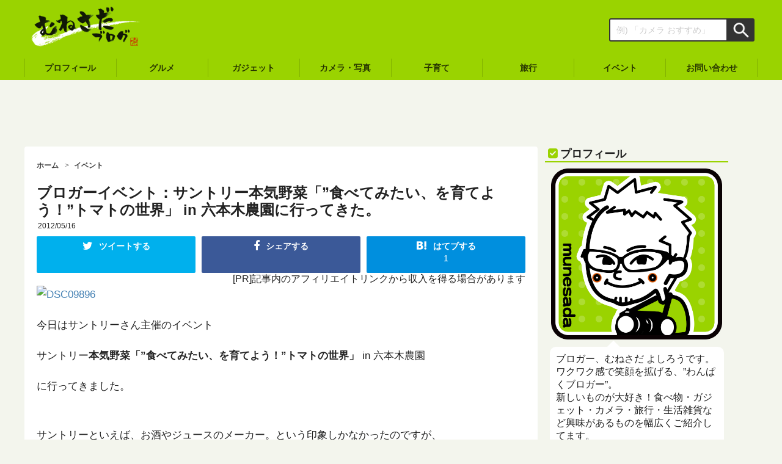

--- FILE ---
content_type: text/html; charset=UTF-8
request_url: https://munesada.com/2012/05/16/blog-562
body_size: 23020
content:
<!DOCTYPE html>
<html lang="ja" itemscope itemtype="https://schema.org/Blog">
<head prefix="og: http://ogp.me/ns# fb: http://ogp.me/ns/fb# article: http://ogp.me/ns/article#">
<meta charset="utf-8">
<title>ブロガーイベント：サントリー本気野菜「&quot;食べてみたい、を育てよう！&quot;トマトの世界」 in 六本木農園に行ってきた。 - むねさだブログ</title>

<meta name="viewport" content="width=device-width,initial-scale=1.0">
<meta name="copyright" content="© むねさだブログ">
<meta name="format-detection" content="telephone=no">
<meta name="google-site-verification" content="f4xPt_mrOlRzAdB0dYbWROQxCfLH-Udt9OTC9_Zo7hw">

<!-- OGP -->
<meta property="fb:admins" content="100001376463574">
<meta property="fb:app_id" content="362496147161911">

<link rel="alternate" type="application/rss+xml" title="むねさだブログ RSS Feed" href="https://munesada.com/feed">
<link rel="pingback" href="https://munesada.com/xmlrpc.php">
<link rel="apple-touch-icon-precomposed" href="https://munesada.com/wp-content/themes/munesadablog-20200625/images/apple-touch-icon-precomposed.png">
<link rel="shortcut icon" href="https://munesada.com/wp-content/uploads/2014/10/logo.ico">
<link rel="publisher" href="https://plus.google.com/100898671023447408959?rel=author">
<link rel="stylesheet" href="https://munesada.com/wp-content/themes/munesadablog-20200625/style.css">
<link rel="stylesheet" href="https://maxcdn.bootstrapcdn.com/font-awesome/4.7.0/css/font-awesome.min.css">

  <!-- LinkSwitch -->
<script type="text/javascript" language="javascript">var vc_pid="885239806";</script><script type="text/javascript" src="//aml.valuecommerce.com/vcdal.js" async></script>

<meta name='robots' content='index, follow, max-image-preview:large, max-snippet:-1, max-video-preview:-1'/>

	<!-- This site is optimized with the Yoast SEO plugin v25.6 - https://yoast.com/wordpress/plugins/seo/ -->
	<link rel="canonical" href="https://munesada.com/2012/05/16/blog-562"/>
	<meta property="og:locale" content="ja_JP"/>
	<meta property="og:type" content="article"/>
	<meta property="og:title" content="ブロガーイベント：サントリー本気野菜「&quot;食べてみたい、を育てよう！&quot;トマトの世界」 in 六本木農園に行ってきた。 - むねさだブログ"/>
	<meta property="og:description" content="今日はサントリーさん主催のイベント サントリー本気野菜「&#8221;食べてみたい、を育てよう！&#8221;トマトの世界」 in 六本木農園 に行ってきました。 サントリーといえば、お酒やジュースのメーカー。という印象 [&hellip;]"/>
	<meta property="og:url" content="https://munesada.com/2012/05/16/blog-562"/>
	<meta property="og:site_name" content="むねさだブログ"/>
	<meta property="article:published_time" content="2012-05-15T22:58:39+00:00"/>
	<meta property="article:modified_time" content="2012-05-23T16:59:54+00:00"/>
	<meta property="og:image" content="https://munesada.com/wp-content/uploads/2013/01/7205668942_8b63d615d1_z.jpg"/>
	<meta property="og:image:width" content="640"/>
	<meta property="og:image:height" content="425"/>
	<meta property="og:image:type" content="image/jpeg"/>
	<meta name="author" content="むねさだ よしろう"/>
	<meta name="twitter:card" content="summary_large_image"/>
	<meta name="twitter:label1" content="執筆者"/>
	<meta name="twitter:data1" content="むねさだ よしろう"/>
	<script type="application/ld+json" class="yoast-schema-graph">{"@context":"https://schema.org","@graph":[{"@type":"WebPage","@id":"https://munesada.com/2012/05/16/blog-562","url":"https://munesada.com/2012/05/16/blog-562","name":"ブロガーイベント：サントリー本気野菜「\"食べてみたい、を育てよう！\"トマトの世界」 in 六本木農園に行ってきた。 - むねさだブログ","isPartOf":{"@id":"https://munesada.com/#website"},"primaryImageOfPage":{"@id":"https://munesada.com/2012/05/16/blog-562#primaryimage"},"image":{"@id":"https://munesada.com/2012/05/16/blog-562#primaryimage"},"thumbnailUrl":"https://munesada.com/wp-content/uploads/2013/01/7205668942_8b63d615d1_z.jpg","datePublished":"2012-05-15T22:58:39+00:00","dateModified":"2012-05-23T16:59:54+00:00","author":{"@id":"https://munesada.com/#/schema/person/c125154e7941648be3ac1dba1f728af6"},"breadcrumb":{"@id":"https://munesada.com/2012/05/16/blog-562#breadcrumb"},"inLanguage":"ja","potentialAction":[{"@type":"ReadAction","target":["https://munesada.com/2012/05/16/blog-562"]}]},{"@type":"ImageObject","inLanguage":"ja","@id":"https://munesada.com/2012/05/16/blog-562#primaryimage","url":"https://munesada.com/wp-content/uploads/2013/01/7205668942_8b63d615d1_z.jpg","contentUrl":"https://munesada.com/wp-content/uploads/2013/01/7205668942_8b63d615d1_z.jpg","width":640,"height":425},{"@type":"BreadcrumbList","@id":"https://munesada.com/2012/05/16/blog-562#breadcrumb","itemListElement":[{"@type":"ListItem","position":1,"name":"ホーム","item":"https://munesada.com/"},{"@type":"ListItem","position":2,"name":"ブロガーイベント：サントリー本気野菜「&#8221;食べてみたい、を育てよう！&#8221;トマトの世界」 in 六本木農園に行ってきた。"}]},{"@type":"WebSite","@id":"https://munesada.com/#website","url":"https://munesada.com/","name":"むねさだブログ","description":"またの名を「わんぱくブログ」食・写真・ガジェットを使用した感想や情報を発信中!!","potentialAction":[{"@type":"SearchAction","target":{"@type":"EntryPoint","urlTemplate":"https://munesada.com/?s={search_term_string}"},"query-input":{"@type":"PropertyValueSpecification","valueRequired":true,"valueName":"search_term_string"}}],"inLanguage":"ja"},{"@type":"Person","@id":"https://munesada.com/#/schema/person/c125154e7941648be3ac1dba1f728af6","name":"むねさだ よしろう","image":{"@type":"ImageObject","inLanguage":"ja","@id":"https://munesada.com/#/schema/person/image/","url":"https://secure.gravatar.com/avatar/6bf319d5b42b306076379b2b0504b40a?s=96&d=mm&r=g","contentUrl":"https://secure.gravatar.com/avatar/6bf319d5b42b306076379b2b0504b40a?s=96&d=mm&r=g","caption":"むねさだ よしろう"},"description":"ワクワク感で笑顔を拡げる、むねさだブログ。 ガジェット・カメラ・旅行・コンビニグルメなど興味があるものを幅広くご紹介してます。 iPhone15 Pro Max・MacBook Pro16・EOS 5D4・OM-1ユーザー。 9歳になる娘がいます。パパ目線での子育てグッズの紹介も。","sameAs":["https://munesada.com"],"url":"https://munesada.com/author/mune3d"}]}</script>
	<!-- / Yoast SEO plugin. -->


<script type="text/javascript" id="wpp-js" src="https://munesada.com/wp-content/plugins/wordpress-popular-posts/assets/js/wpp.min.js?ver=7.3.6" data-sampling="0" data-sampling-rate="100" data-api-url="https://munesada.com/wp-json/wordpress-popular-posts" data-post-id="562" data-token="3630f0995a" data-lang="0" data-debug="0"></script>
<link rel='stylesheet' id='wp-block-library-css' href='https://munesada.com/wp-includes/css/dist/block-library/style.min.css?ver=6.6.2' type='text/css' media='all'/>
<style id='search-meter-recent-searches-style-inline-css' type='text/css'>
.wp-block-search-meter-recent-searches>h2{margin-block-end:0;margin-block-start:0}.wp-block-search-meter-recent-searches>ul{list-style:none;padding-left:0}

</style>
<style id='search-meter-popular-searches-style-inline-css' type='text/css'>
.wp-block-search-meter-popular-searches>h2{margin-block-end:0;margin-block-start:0}.wp-block-search-meter-popular-searches>ul{list-style:none;padding-left:0}

</style>
<style id='classic-theme-styles-inline-css' type='text/css'>
/*! This file is auto-generated */
.wp-block-button__link{color:#fff;background-color:#32373c;border-radius:9999px;box-shadow:none;text-decoration:none;padding:calc(.667em + 2px) calc(1.333em + 2px);font-size:1.125em}.wp-block-file__button{background:#32373c;color:#fff;text-decoration:none}
</style>
<style id='global-styles-inline-css' type='text/css'>
:root{--wp--preset--aspect-ratio--square: 1;--wp--preset--aspect-ratio--4-3: 4/3;--wp--preset--aspect-ratio--3-4: 3/4;--wp--preset--aspect-ratio--3-2: 3/2;--wp--preset--aspect-ratio--2-3: 2/3;--wp--preset--aspect-ratio--16-9: 16/9;--wp--preset--aspect-ratio--9-16: 9/16;--wp--preset--color--black: #000000;--wp--preset--color--cyan-bluish-gray: #abb8c3;--wp--preset--color--white: #ffffff;--wp--preset--color--pale-pink: #f78da7;--wp--preset--color--vivid-red: #cf2e2e;--wp--preset--color--luminous-vivid-orange: #ff6900;--wp--preset--color--luminous-vivid-amber: #fcb900;--wp--preset--color--light-green-cyan: #7bdcb5;--wp--preset--color--vivid-green-cyan: #00d084;--wp--preset--color--pale-cyan-blue: #8ed1fc;--wp--preset--color--vivid-cyan-blue: #0693e3;--wp--preset--color--vivid-purple: #9b51e0;--wp--preset--gradient--vivid-cyan-blue-to-vivid-purple: linear-gradient(135deg,rgba(6,147,227,1) 0%,rgb(155,81,224) 100%);--wp--preset--gradient--light-green-cyan-to-vivid-green-cyan: linear-gradient(135deg,rgb(122,220,180) 0%,rgb(0,208,130) 100%);--wp--preset--gradient--luminous-vivid-amber-to-luminous-vivid-orange: linear-gradient(135deg,rgba(252,185,0,1) 0%,rgba(255,105,0,1) 100%);--wp--preset--gradient--luminous-vivid-orange-to-vivid-red: linear-gradient(135deg,rgba(255,105,0,1) 0%,rgb(207,46,46) 100%);--wp--preset--gradient--very-light-gray-to-cyan-bluish-gray: linear-gradient(135deg,rgb(238,238,238) 0%,rgb(169,184,195) 100%);--wp--preset--gradient--cool-to-warm-spectrum: linear-gradient(135deg,rgb(74,234,220) 0%,rgb(151,120,209) 20%,rgb(207,42,186) 40%,rgb(238,44,130) 60%,rgb(251,105,98) 80%,rgb(254,248,76) 100%);--wp--preset--gradient--blush-light-purple: linear-gradient(135deg,rgb(255,206,236) 0%,rgb(152,150,240) 100%);--wp--preset--gradient--blush-bordeaux: linear-gradient(135deg,rgb(254,205,165) 0%,rgb(254,45,45) 50%,rgb(107,0,62) 100%);--wp--preset--gradient--luminous-dusk: linear-gradient(135deg,rgb(255,203,112) 0%,rgb(199,81,192) 50%,rgb(65,88,208) 100%);--wp--preset--gradient--pale-ocean: linear-gradient(135deg,rgb(255,245,203) 0%,rgb(182,227,212) 50%,rgb(51,167,181) 100%);--wp--preset--gradient--electric-grass: linear-gradient(135deg,rgb(202,248,128) 0%,rgb(113,206,126) 100%);--wp--preset--gradient--midnight: linear-gradient(135deg,rgb(2,3,129) 0%,rgb(40,116,252) 100%);--wp--preset--font-size--small: 13px;--wp--preset--font-size--medium: 20px;--wp--preset--font-size--large: 36px;--wp--preset--font-size--x-large: 42px;--wp--preset--spacing--20: 0.44rem;--wp--preset--spacing--30: 0.67rem;--wp--preset--spacing--40: 1rem;--wp--preset--spacing--50: 1.5rem;--wp--preset--spacing--60: 2.25rem;--wp--preset--spacing--70: 3.38rem;--wp--preset--spacing--80: 5.06rem;--wp--preset--shadow--natural: 6px 6px 9px rgba(0, 0, 0, 0.2);--wp--preset--shadow--deep: 12px 12px 50px rgba(0, 0, 0, 0.4);--wp--preset--shadow--sharp: 6px 6px 0px rgba(0, 0, 0, 0.2);--wp--preset--shadow--outlined: 6px 6px 0px -3px rgba(255, 255, 255, 1), 6px 6px rgba(0, 0, 0, 1);--wp--preset--shadow--crisp: 6px 6px 0px rgba(0, 0, 0, 1);}:where(.is-layout-flex){gap: 0.5em;}:where(.is-layout-grid){gap: 0.5em;}body .is-layout-flex{display: flex;}.is-layout-flex{flex-wrap: wrap;align-items: center;}.is-layout-flex > :is(*, div){margin: 0;}body .is-layout-grid{display: grid;}.is-layout-grid > :is(*, div){margin: 0;}:where(.wp-block-columns.is-layout-flex){gap: 2em;}:where(.wp-block-columns.is-layout-grid){gap: 2em;}:where(.wp-block-post-template.is-layout-flex){gap: 1.25em;}:where(.wp-block-post-template.is-layout-grid){gap: 1.25em;}.has-black-color{color: var(--wp--preset--color--black) !important;}.has-cyan-bluish-gray-color{color: var(--wp--preset--color--cyan-bluish-gray) !important;}.has-white-color{color: var(--wp--preset--color--white) !important;}.has-pale-pink-color{color: var(--wp--preset--color--pale-pink) !important;}.has-vivid-red-color{color: var(--wp--preset--color--vivid-red) !important;}.has-luminous-vivid-orange-color{color: var(--wp--preset--color--luminous-vivid-orange) !important;}.has-luminous-vivid-amber-color{color: var(--wp--preset--color--luminous-vivid-amber) !important;}.has-light-green-cyan-color{color: var(--wp--preset--color--light-green-cyan) !important;}.has-vivid-green-cyan-color{color: var(--wp--preset--color--vivid-green-cyan) !important;}.has-pale-cyan-blue-color{color: var(--wp--preset--color--pale-cyan-blue) !important;}.has-vivid-cyan-blue-color{color: var(--wp--preset--color--vivid-cyan-blue) !important;}.has-vivid-purple-color{color: var(--wp--preset--color--vivid-purple) !important;}.has-black-background-color{background-color: var(--wp--preset--color--black) !important;}.has-cyan-bluish-gray-background-color{background-color: var(--wp--preset--color--cyan-bluish-gray) !important;}.has-white-background-color{background-color: var(--wp--preset--color--white) !important;}.has-pale-pink-background-color{background-color: var(--wp--preset--color--pale-pink) !important;}.has-vivid-red-background-color{background-color: var(--wp--preset--color--vivid-red) !important;}.has-luminous-vivid-orange-background-color{background-color: var(--wp--preset--color--luminous-vivid-orange) !important;}.has-luminous-vivid-amber-background-color{background-color: var(--wp--preset--color--luminous-vivid-amber) !important;}.has-light-green-cyan-background-color{background-color: var(--wp--preset--color--light-green-cyan) !important;}.has-vivid-green-cyan-background-color{background-color: var(--wp--preset--color--vivid-green-cyan) !important;}.has-pale-cyan-blue-background-color{background-color: var(--wp--preset--color--pale-cyan-blue) !important;}.has-vivid-cyan-blue-background-color{background-color: var(--wp--preset--color--vivid-cyan-blue) !important;}.has-vivid-purple-background-color{background-color: var(--wp--preset--color--vivid-purple) !important;}.has-black-border-color{border-color: var(--wp--preset--color--black) !important;}.has-cyan-bluish-gray-border-color{border-color: var(--wp--preset--color--cyan-bluish-gray) !important;}.has-white-border-color{border-color: var(--wp--preset--color--white) !important;}.has-pale-pink-border-color{border-color: var(--wp--preset--color--pale-pink) !important;}.has-vivid-red-border-color{border-color: var(--wp--preset--color--vivid-red) !important;}.has-luminous-vivid-orange-border-color{border-color: var(--wp--preset--color--luminous-vivid-orange) !important;}.has-luminous-vivid-amber-border-color{border-color: var(--wp--preset--color--luminous-vivid-amber) !important;}.has-light-green-cyan-border-color{border-color: var(--wp--preset--color--light-green-cyan) !important;}.has-vivid-green-cyan-border-color{border-color: var(--wp--preset--color--vivid-green-cyan) !important;}.has-pale-cyan-blue-border-color{border-color: var(--wp--preset--color--pale-cyan-blue) !important;}.has-vivid-cyan-blue-border-color{border-color: var(--wp--preset--color--vivid-cyan-blue) !important;}.has-vivid-purple-border-color{border-color: var(--wp--preset--color--vivid-purple) !important;}.has-vivid-cyan-blue-to-vivid-purple-gradient-background{background: var(--wp--preset--gradient--vivid-cyan-blue-to-vivid-purple) !important;}.has-light-green-cyan-to-vivid-green-cyan-gradient-background{background: var(--wp--preset--gradient--light-green-cyan-to-vivid-green-cyan) !important;}.has-luminous-vivid-amber-to-luminous-vivid-orange-gradient-background{background: var(--wp--preset--gradient--luminous-vivid-amber-to-luminous-vivid-orange) !important;}.has-luminous-vivid-orange-to-vivid-red-gradient-background{background: var(--wp--preset--gradient--luminous-vivid-orange-to-vivid-red) !important;}.has-very-light-gray-to-cyan-bluish-gray-gradient-background{background: var(--wp--preset--gradient--very-light-gray-to-cyan-bluish-gray) !important;}.has-cool-to-warm-spectrum-gradient-background{background: var(--wp--preset--gradient--cool-to-warm-spectrum) !important;}.has-blush-light-purple-gradient-background{background: var(--wp--preset--gradient--blush-light-purple) !important;}.has-blush-bordeaux-gradient-background{background: var(--wp--preset--gradient--blush-bordeaux) !important;}.has-luminous-dusk-gradient-background{background: var(--wp--preset--gradient--luminous-dusk) !important;}.has-pale-ocean-gradient-background{background: var(--wp--preset--gradient--pale-ocean) !important;}.has-electric-grass-gradient-background{background: var(--wp--preset--gradient--electric-grass) !important;}.has-midnight-gradient-background{background: var(--wp--preset--gradient--midnight) !important;}.has-small-font-size{font-size: var(--wp--preset--font-size--small) !important;}.has-medium-font-size{font-size: var(--wp--preset--font-size--medium) !important;}.has-large-font-size{font-size: var(--wp--preset--font-size--large) !important;}.has-x-large-font-size{font-size: var(--wp--preset--font-size--x-large) !important;}
:where(.wp-block-post-template.is-layout-flex){gap: 1.25em;}:where(.wp-block-post-template.is-layout-grid){gap: 1.25em;}
:where(.wp-block-columns.is-layout-flex){gap: 2em;}:where(.wp-block-columns.is-layout-grid){gap: 2em;}
:root :where(.wp-block-pullquote){font-size: 1.5em;line-height: 1.6;}
</style>
<link rel='stylesheet' id='wordpress-popular-posts-css-css' href='https://munesada.com/wp-content/plugins/wordpress-popular-posts/assets/css/wpp.css?ver=7.3.6' type='text/css' media='all'/>
<link rel='stylesheet' id='taxopress-frontend-css-css' href='https://munesada.com/wp-content/plugins/simple-tags/assets/frontend/css/frontend.css?ver=3.42.0' type='text/css' media='all'/>
<link rel='stylesheet' id='pochipp-front-css' href='https://munesada.com/wp-content/plugins/pochipp/dist/css/style.css?ver=1.18.3' type='text/css' media='all'/>
<link rel="https://api.w.org/" href="https://munesada.com/wp-json/"/><link rel="alternate" title="JSON" type="application/json" href="https://munesada.com/wp-json/wp/v2/posts/562"/><link rel="alternate" title="oEmbed (JSON)" type="application/json+oembed" href="https://munesada.com/wp-json/oembed/1.0/embed?url=https%3A%2F%2Fmunesada.com%2F2012%2F05%2F16%2Fblog-562"/>
<link rel="alternate" title="oEmbed (XML)" type="text/xml+oembed" href="https://munesada.com/wp-json/oembed/1.0/embed?url=https%3A%2F%2Fmunesada.com%2F2012%2F05%2F16%2Fblog-562&#038;format=xml"/>
            <style id="wpp-loading-animation-styles">@-webkit-keyframes bgslide{from{background-position-x:0}to{background-position-x:-200%}}@keyframes bgslide{from{background-position-x:0}to{background-position-x:-200%}}.wpp-widget-block-placeholder,.wpp-shortcode-placeholder{margin:0 auto;width:60px;height:3px;background:#dd3737;background:linear-gradient(90deg,#dd3737 0%,#571313 10%,#dd3737 100%);background-size:200% auto;border-radius:3px;-webkit-animation:bgslide 1s infinite linear;animation:bgslide 1s infinite linear}</style>
            <!-- Pochipp -->
<style id="pchpp_custom_style">:root{--pchpp-color-inline: #069A8E;--pchpp-color-custom: #5d6d00;--pchpp-color-custom-2: #a4db00;--pchpp-color-amazon: #ed930b;--pchpp-color-rakuten: #bf0000;--pchpp-color-yahoo: #297fe8;--pchpp-color-mercari: #3c3c3c;--pchpp-inline-bg-color: var(--pchpp-color-inline);--pchpp-inline-txt-color: #fff;--pchpp-inline-shadow: 0 1px 4px -1px rgba(0, 0, 0, 0.2);--pchpp-inline-radius: 0px;--pchpp-inline-width: auto;}</style>
<script id="pchpp_vars">window.pchppVars={};window.pchppVars.ajaxUrl="https://munesada.com/wp-admin/admin-ajax.php";window.pchppVars.ajaxNonce="bff2dcc8de";</script>
<script type="text/javascript" language="javascript">var vc_pid="885239806";</script>
<!-- / Pochipp -->
<style type="text/css">a.st_tag, a.internal_tag, .st_tag, .internal_tag { text-decoration: underline !important; }</style><script type="text/javascript">window._pt_lt=new Date().getTime();</script>
<script>(function(i,s,o,g,r,a,m){i['GoogleAnalyticsObject']=r;i[r]=i[r]||function(){(i[r].q=i[r].q||[]).push(arguments)},i[r].l=1*new Date();a=s.createElement(o),m=s.getElementsByTagName(o)[0];a.async=1;a.src=g;m.parentNode.insertBefore(a,m)})(window,document,'script','//www.google-analytics.com/analytics.js','ga');ga('create','UA-29453774-1','auto');ga('require','displayfeatures');ga('require','linkid','linkid.js');ga('send','pageview');FB.Event.subscribe('edge.create',function(targetUrl){ga('send','social','facebook','like',targetUrl);});FB.Event.subscribe('edge.remove',function(targetUrl){ga('send','social','facebook','unlike',targetUrl);});FB.Event.subscribe('message.send',function(targetUrl){ga('send','social','facebook','send',targetUrl);});window.twttr=(function(d,s,id){var t,js,fjs=d.getElementsByTagName(s)[0];if(d.getElementById(id))return;js=d.createElement(s);js.id=id;js.src="https://platform.twitter.com/widgets.js";fjs.parentNode.insertBefore(js,fjs);return window.twttr||(t={_e:[],ready:function(f){t._e.push(f)}})}(document,"script","twitter-wjs"));twttr.ready(function(twttr){twttr.events.bind('click',function(e){ga('send','social','twitter','click',window.location.href);});twttr.events.bind('tweet',function(e){ga('send','social','twitter','tweet',window.location.href);});});</script>

<!-- Google tag (gtag.js) -->
<script async src="https://www.googletagmanager.com/gtag/js?id=G-P88WBZQ5P6"></script>
<script>window.dataLayer=window.dataLayer||[];function gtag(){dataLayer.push(arguments);}gtag('js',new Date());gtag('config','G-P88WBZQ5P6');</script>
</head>
<body data-rsssl=1 class="post-template-default single single-post postid-562 single-format-standard">

<div id="fb-root"></div>
<script>(function(d,s,id){var js,fjs=d.getElementsByTagName(s)[0];if(d.getElementById(id))return;js=d.createElement(s);js.id=id;js.src="//connect.facebook.net/ja_JP/sdk.js#xfbml=1&version=v2.8&appId=362496147161911";fjs.parentNode.insertBefore(js,fjs);}(document,'script','facebook-jssdk'));</script>

<div id="wrapper" class="menu-page-change">

<header class="header" itemscope itemtype="https://schema.org/WPHeader">
  <div class="header-inner">

    <div class="header-banner" role="banner">
      
      <div class="logo"><a href="https://munesada.com/" rel="home" itemprop="url"><span itemprop="name"><img src="https://munesada.com/wp-content/uploads/2017/12/logo_white.png" alt="むねさだブログ"></span></a></div>
      

      <div class="header-menu-btn">
        <div class="menu-page-trigger menu-page-current" id="menu-page-btn">
          <i class="fa fa-bars" aria-hidden="true"></i>
        </div>
      </div>

    </div><!-- .header-banner -->

    <div class="header-search-box">
      <form role="search" method="get" id="search-form" action="https://munesada.com/">
        <label class="hidden" for="s"></label>
        <div class="search-form-text-box"><input type="text" name="s" id="s" value="" placeholder="例) 「カメラ おすすめ」"></div>
        <div class="search-form-submit-box"><input type="image" src="https://munesada.com/wp-content/themes/munesadablog-20200625/images/search-form-submit-icon.png" alt="検索" id="search-form-submit" value="Search"></div>
      </form>
    </div><!-- .header-search-box -->

  </div><!-- .header-inner -->

  <nav class="header-cat-nav">
    <ul>
      <li class="header-cat-nav-pc"><a href="https://munesada.com/plofile/"><span>プロフィール</span></a></li>
      <li><a href="https://munesada.com/category/gourmet/"><span>グルメ</span></a></li>
      <li><a href="https://munesada.com/category/gadgets/"><span>ガジェット</span></a></li>
      <li><a href="https://munesada.com/category/camera_photo/"><span>カメラ・写真</span></a></li>
      <li><a href="https://munesada.com/category/child/"><span>子育て</span></a></li>
      <li class="header-cat-nav-pc"><a href="https://munesada.com/category/travel/"><span>旅行</span></a></li>
      <li class="header-cat-nav-pc"><a href="https://munesada.com/category/event/"><span>イベント</span></a></li>
      <li class="header-cat-nav-pc"><a href="https://munesada.com/contact/"><span>お問い合わせ</span></a></li>
    </ul>
  </nav>

</header>

      
<aside class="ads-header-pc">
  <script async src="//pagead2.googlesyndication.com/pagead/js/adsbygoogle.js"></script>
  <!-- ad-single-header-pc -->
  <ins class="adsbygoogle" style="display:inline-block;width:728px;height:90px" data-ad-client="ca-pub-7134758996387402" data-ad-slot="4297313184"></ins>
  <script>(adsbygoogle=window.adsbygoogle||[]).push({});</script>
</aside>
  
<div class="container">


  <main class="main-content" id="main" role="main">


  <nav class="breadcrumbs">
    <ol itemscope itemtype="https://schema.org/BreadcrumbList">
      <li itemprop="itemListElement" itemscope itemtype="https://schema.org/ListItem"><a itemprop="item" href="https://munesada.com/"><span itemprop="name">ホーム</span></a><meta itemprop="position" content="1"/></li>
                              
      <li itemprop="itemListElement" itemscope itemtype="https://schema.org/ListItem"><a href="https://munesada.com/category/event" itemprop="item"><span itemprop="name">イベント</span></a><meta itemprop="position" content="2"/></li>
      
    </ol>
  </nav>


  <article class="entry-frame" itemscope itemtype="https://schema.org/BlogPosting">

    
    <header class="entry-header">
      <h1 class="entry-title" itemprop="headline name">ブロガーイベント：サントリー本気野菜「&#8221;食べてみたい、を育てよう！&#8221;トマトの世界」 in 六本木農園に行ってきた。</h1>
      <div class="entry-header-meta">
        <time class="entry-date" itemprop="dateCreated datePublished" datetime="2012-05-16T07:58:39+09:00">2012/05/16</time>
      </div>
     
    <aside class="sns-top-frame">
      <ul class="sns-top-btn sns-btn">


        <!--ツイートボタン-->
        <li class="sns-bg-twitter"><a href="https://twitter.com/intent/tweet?url=https%3A%2F%2Fmunesada.com%2F2012%2F05%2F16%2Fblog-562&text=%E3%83%96%E3%83%AD%E3%82%AC%E3%83%BC%E3%82%A4%E3%83%99%E3%83%B3%E3%83%88%EF%BC%9A%E3%82%B5%E3%83%B3%E3%83%88%E3%83%AA%E3%83%BC%E6%9C%AC%E6%B0%97%E9%87%8E%E8%8F%9C%E3%80%8C%26%238221%3B%E9%A3%9F%E3%81%B9%E3%81%A6%E3%81%BF%E3%81%9F%E3%81%84%E3%80%81%E3%82%92%E8%82%B2%E3%81%A6%E3%82%88%E3%81%86%EF%BC%81%26%238221%3B%E3%83%88%E3%83%9E%E3%83%88%E3%81%AE%E4%B8%96%E7%95%8C%E3%80%8D+in+%E5%85%AD%E6%9C%AC%E6%9C%A8%E8%BE%B2%E5%9C%92%E3%81%AB%E8%A1%8C%E3%81%A3%E3%81%A6%E3%81%8D%E3%81%9F%E3%80%82&via=mu_ne3&tw_p=tweetbutton"><i class="fa fa-twitter"></i><span class="sns-btn-comment">ツイートする</span><p class="sns-btn-text"></p></a></li>

        <!--Facebookボタン-->
        <li class="sns-bg-facebook"><a href="https://www.facebook.com/sharer.php?src=bm&u=https%3A%2F%2Fmunesada.com%2F2012%2F05%2F16%2Fblog-562&t=%E3%83%96%E3%83%AD%E3%82%AC%E3%83%BC%E3%82%A4%E3%83%99%E3%83%B3%E3%83%88%EF%BC%9A%E3%82%B5%E3%83%B3%E3%83%88%E3%83%AA%E3%83%BC%E6%9C%AC%E6%B0%97%E9%87%8E%E8%8F%9C%E3%80%8C%26%238221%3B%E9%A3%9F%E3%81%B9%E3%81%A6%E3%81%BF%E3%81%9F%E3%81%84%E3%80%81%E3%82%92%E8%82%B2%E3%81%A6%E3%82%88%E3%81%86%EF%BC%81%26%238221%3B%E3%83%88%E3%83%9E%E3%83%88%E3%81%AE%E4%B8%96%E7%95%8C%E3%80%8D+in+%E5%85%AD%E6%9C%AC%E6%9C%A8%E8%BE%B2%E5%9C%92%E3%81%AB%E8%A1%8C%E3%81%A3%E3%81%A6%E3%81%8D%E3%81%9F%E3%80%82" onclick="window.open(this.href, 'FBwindow', 'width=550, height=350, menubar=no, toolbar=no, scrollbars=yes'); return false;"><i class="fa fa-facebook"></i><span class="sns-btn-comment">シェアする</span><p class="sns-btn-text"></p></a></li>
        
        <!--はてブボタン-->
        <li class="sns-bg-hatebu"><a href="https://b.hatena.ne.jp/add?mode=confirm&url=https%3A%2F%2Fmunesada.com%2F2012%2F05%2F16%2Fblog-562" target="_blank"><i class="fa icon-hatebu"></i><span class="sns-btn-comment">はてブする</span><p class="sns-btn-text">1</p></a></li>

      </ul>
    </aside>
          <div class="pr-text">[PR]記事内のアフィリエイトリンクから収入を得る場合があります</div>        </header>

    <div class="entry-content" itemprop="articleBody">

    <p><a class="flickr2tag-img" title="DSC09896" href="http://www.flickr.com/photo.gne?id=7205668942"><img decoding="async" src="https://farm6.staticflickr.com/5335/7205668942_8b63d615d1_z.jpg" alt="DSC09896"/></a></p>
<p>今日はサントリーさん主催のイベント</p>
<p>サントリー<strong>本気野菜「&#8221;食べてみたい、を育てよう！&#8221;トマトの世界」</strong> in 六本木農園</p>
<p>に行ってきました。</p>
<p><br clear="none"/>サントリーといえば、お酒やジュースのメーカー。という印象しかなかったのですが、<br clear="none"/>その<strong>サントリーと野菜？どんな関係？</strong>っと思いながら参加して来ました。<br/>
&nbsp;</p>

              
<aside class="ads-double">
  <div class="ads-double-left">
    <div class="ads-sponsored-link">SPONSORED LINK</div>
    <script async src="//pagead2.googlesyndication.com/pagead/js/adsbygoogle.js"></script>
    <!-- ad-single-more-pc-left -->
    <ins class="adsbygoogle" style="display:inline-block;width:336px;height:280px" data-ad-client="ca-pub-7134758996387402" data-ad-slot="7250779585"></ins>
    <script>(adsbygoogle=window.adsbygoogle||[]).push({});</script>
  </div>

  <div class="ads-double-right">
    <div class="ads-sponsored-link">SPONSORED LINK</div>
    <script async src="//pagead2.googlesyndication.com/pagead/js/adsbygoogle.js"></script>
    <!-- ad-single-more-pc-right -->
    <ins class="adsbygoogle" style="display:inline-block;width:336px;height:280px" data-ad-client="ca-pub-7134758996387402" data-ad-slot="8727512782"></ins>
    <script>(adsbygoogle=window.adsbygoogle||[]).push({});</script>
  </div>
</aside>

      
    <p><span id="more-562"></span></p>
<h3><br clear="none"/><br clear="none"/><br/>
<strong>■どうしてサントリーが野菜を事業にしているのか。</strong></h3>
<hr/>
<p><a class="flickr2tag-img" title="DSC09994" href="http://www.flickr.com/photo.gne?id=7205671420"><img decoding="async" src="https://farm6.staticflickr.com/5276/7205671420_8e432835d5_z.jpg" alt="DSC09994"/></a><br/>
<strong></strong><br clear="none"/>サントリーはご存知の通りビールやワイン、ウイスキーなどのお酒を作っているメーカーです。<br clear="none"/>もちろん、<strong>素材にこだわるからこそブドウや麦についての研究者の方達がいる。</strong></p>
<p><br clear="none"/>その、酒類・食品分野で培った基礎研究を応用し、花や野菜も研究。</p>
<p>&nbsp;</p>
<p><strong>美味しい野菜を家庭菜園でこそ作って、食べて欲しい。</strong></p>
<p>として、<strong>「食べてみたい、を育てよう」</strong>をコンセプトにこの<strong>「本気野菜」</strong>が誕生したそうです。</p>
<p>&nbsp;</p>
<p><br clear="none"/>サントリーが、本気野菜を発売するにあたり大切にしたことが大きく3つ。</p>
<ol>
<li>
<h3>「味わい」にこだわる</h3>
<div>　家庭菜園ならではの、自分だけの豊かな味わいを持った品種を用意。</div>
</li>
<li>
<h3>「楽しみ」にこだわる</h3>
<div>　どこにでもある品種ではなく、「収穫の充実感」「そだてやすさ」にこだわっている。</div>
</li>
<li>
<h3>「確かさ」にこだわる</h3>
<div>　国内外から優良品種を選抜。日本の気候での栽培試験を実施して、家庭菜園用品種として確かさを提供。</div>
</li>
</ol>
<p>&nbsp;</p>
<p>&nbsp;</p>
<p>今日はこの本気野菜シリーズの中でも、<strong>特に人気のあるトマトが主役。</strong></p>
<p>トマトについてたくさんお話を聞けたのでいくつかご紹介。<br clear="none"/><br clear="none"/><br clear="none"/></p>
<h3><strong>■トマトという野菜</strong></h3>
<hr/>
<p><a class="flickr2tag-img" title="DSC09915" href="http://www.flickr.com/photo.gne?id=7205668286"><img decoding="async" src="https://farm9.staticflickr.com/8011/7205668286_3e413e838c_z.jpg" alt="DSC09915"/></a><br/>
トマトについて熱く語ってくれたのは、この方。サントリーフラワーズの阿部 寛さん。</p>
<p>本当にトマトを愛してらっしゃる！</p>
<p>&nbsp;</p>
<p>・トマトの歴史、<strong>日本には観賞用として入ってきた。</strong></p>
<p>・トマトは<strong>野菜の中で世界No,1の生産量。</strong></p>
<p>・日本の<strong>カツオ</strong>＆昆布のように欧州は<strong>トマト</strong>＆魚介類。</p>
<p><strong>　　カツオとトマト、どちらもうまみ成分「グルタミン酸」が豊富</strong>だから。</p>
<p>・ピンクなトマトより、<strong>真っ赤なトマトの方がリコピンが多い。</strong>ミニトマト・プチトマトが赤い系トマトが多い。</p>
<p>・トマトの育て方<span style="color: #888888;">（これ後日別記事でエントリー予定）</span></p>
<p>&nbsp;</p>
<p>などかなり詳しくお話いただきました。</p>
<p>&nbsp;</p>
<p>僕もトマトは家庭菜園で育てたことがあるので、どれも興味深々でした。</p>
<p>&nbsp;</p>
<p>ちなみに、途中でデモンストレーションとして行われたのがこちら。</p>
<p><strong>トマトの甘さ、糖度をカンタンに調べる方法。</strong></p>
<p>&nbsp;</p>
<p>塩分濃度25％の水槽に、トマトを入れると･･･<br/>
<a class="flickr2tag-img" title="DSC09925" href="http://www.flickr.com/photo.gne?id=7205677426"><img decoding="async" src="https://farm8.staticflickr.com/7214/7205677426_70765fae72_z.jpg" alt="DSC09925"/></a></p>
<p>&nbsp;</p>
<p>市販されている一般的なトマトは浮いてしまうが、</p>
<p>本気野菜の<strong>甘いトマト「ピュアスイートミニ」は沈む</strong>のだ！</p>
<p><a class="flickr2tag-img" title="DSC09926" href="http://www.flickr.com/photo.gne?id=7205676728"><img decoding="async" src="https://farm8.staticflickr.com/7096/7205676728_07419b0b54_z.jpg" alt="DSC09926"/></a></p>
<p><strong>面白いよね～！</strong></p>
<p>これ、当然トマトだけじゃなくて<strong>他の果物や野菜でも同じことが出来る</strong>そうです。</p>
<p>&nbsp;</p>
<p><br clear="none"/><br clear="none"/></p>
<h3><strong>■トマトの食べ比べ「利きトマト」をしてみた</strong></h3>
<hr/>
<p>そして、ついに待ちに待った試食タイム。</p>
<p><a class="flickr2tag-img" title="DSC09935" href="http://www.flickr.com/photo.gne?id=7205676278"><img decoding="async" src="https://farm9.staticflickr.com/8141/7205676278_70afb23570_z.jpg" alt="DSC09935"/></a></p>
<p>&nbsp;</p>
<p><br clear="none"/>ずらりと並ぶ色々な種類のトマト。</p>
<p><a class="flickr2tag-img" title="DSC09923" href="http://www.flickr.com/photo.gne?id=7205679104"><img decoding="async" src="https://farm6.staticflickr.com/5200/7205679104_b97d1a1014_z.jpg" alt="DSC09923"/></a><br/>
右から、</p>
<ul>
<li><strong>スーパーで買ってきた市販のプチトマト</strong></li>
<li><strong>ピュアスイートミニ</strong></li>
<li><strong>ピュアスイートミニイエロー</strong></li>
<li><strong>フルーティミニ</strong></li>
<li><strong>ボンリッシュ</strong></li>
<li><strong>かんたんルビーノ</strong></li>
</ul>
<p>です。<br clear="none"/><br clear="none"/>それぞれの感想を一言ずつ書くと、<br clear="none"/><strong>ピュアスイートミニ：</strong>甘くてフルーツみたい<br clear="none"/><strong>ピュアスイートミニイエロー：</strong>同じく甘い。<br clear="none"/><strong>フルーティミニ：</strong>甘くて一番食べやすいと感じたトマト。<br clear="none"/><strong>ボンリッシュ：</strong>水分が少ない感じ。「だし」として加熱して料理に使われるもの。<br clear="none"/><strong>かんたんルビーノ：</strong>ボンリッシュよりは水分があり普通のトマトに近い印象。<br clear="none"/><br clear="none"/></p>
<p>そして、ここからが今回のメインディッシュに入ります。</p>
<div></div>
<div></div>
<div>
<h3><strong>■六本木農園さんのトマト料理</strong></h3>
<hr/>
<p>&nbsp;</p>
<p>今回、イベントの会場として使わせてもらった、六本木農園さん。<br/>
<a class="flickr2tag-img" title="DSC09995" href="http://www.flickr.com/photo.gne?id=7205672240"><img decoding="async" src="https://farm6.staticflickr.com/5159/7205672240_c732ec7d70_z.jpg" alt="DSC09995"/></a></p>
<p>普段から<strong>コダワリの野菜を旬な時期に使って</strong>料理を提供しています。</p>
<p>今回は、サントリー「本気野菜」とのコラボ料理です。</p>
<p>&nbsp;</p>
<p>まずは、甘い新鮮なトマトのカクテル。</p>
<p>カクテルといってもコレはノンアルコールな、フレッシュトマトジュースです。</p>
<p><a class="flickr2tag-img" title="DSC09941" href="http://www.flickr.com/photo.gne?id=7205671786"><img decoding="async" src="https://farm9.staticflickr.com/8158/7205671786_a4c0dcbca7_z.jpg" alt="DSC09941"/></a></p>
<p>ただの塩ではなく、ハーブソルトがコップの淵についていていい感じでした。</p>
<p>&nbsp;</p>
<p>前菜として出てきたのは、</p>
<p><strong>・フルーティミニトマ豆腐</strong></p>
<p><a class="flickr2tag-img" title="DSC09971" href="http://www.flickr.com/photo.gne?id=7205675348"><img decoding="async" src="https://farm8.staticflickr.com/7082/7205675348_23fa8c5cdb_z.jpg" alt="DSC09971"/></a></p>
<p>豆乳とフルーティミニとで作った、めずらしいトマトの豆腐です。</p>
<p>プルプルしててデザートのようでした。</p>
<p>&nbsp;</p>
<p><strong>・ピュアスイートミニのラビオリ仕立て</strong></p>
<p><a class="flickr2tag-img" title="DSC09972" href="http://www.flickr.com/photo.gne?id=7205674764"><img decoding="async" src="https://farm8.staticflickr.com/7080/7205674764_212be00bc1_z.jpg" alt="DSC09972"/></a></p>
<p>カッテージチーズ、オレガノなどをトマトと共に生地に包んでラビオリ風にしたもの。</p>
<p>&nbsp;</p>
<p><strong>・ピュアスイートミニの三変化</strong></p>
<p><a class="flickr2tag-img" title="DSC09974" href="http://www.flickr.com/photo.gne?id=7205673858"><img decoding="async" src="https://farm8.staticflickr.com/7087/7205673858_d9ed32426c_z.jpg" alt="DSC09974"/></a></p>
<p>甘いトマト「ピュアスイートミニ」を3つの味で楽しめる料理。</p>
<p>板のようなものが、クルミやバジルなどを混ぜ込んだトマトの煎餅。</p>
<p>真ん中の白いものがクリームチーズこれをフレッシュなトマトにつけて。</p>
<p>手前の四角いサイコロのようなものが、トマトパウダーをまぶしたトマトゼリーだそうです。</p>
<p>&nbsp;</p>
<p><strong>・四種のトマト＆白味噌のキッシュとラタトゥイユ</strong></p>
<p><a class="flickr2tag-img" title="DSC09973" href="http://www.flickr.com/photo.gne?id=7205674212"><img decoding="async" src="https://farm9.staticflickr.com/8159/7205674212_fc5378767a_z.jpg" alt="DSC09973"/></a></p>
<p>4種類のトマトと白味噌を使った濃厚なキッシュ。</p>
<p>ボンリッシュを丸ごと使ったラタトゥイユ。</p>
<p>&nbsp;</p>
<p><strong> ・トマヤムクン</strong></p>
<p><a class="flickr2tag-img" title="DSC09983" href="http://www.flickr.com/photo.gne?id=7205673092"><img decoding="async" src="https://farm8.staticflickr.com/7234/7205673092_0d44892ccd_z.jpg" alt="DSC09983"/></a></p>
<p>水分を一切入れず、トマトの水分だけで煮込んで作った無水鍋料理。</p>
<p>&nbsp;</p>
<p>上の写真だとエビとトマトの煮物かな？と思っていたのですが、</p>
<p>食べようとすると魚や貝など魚介類がたくさん入っていました。</p>
<p><a class="flickr2tag-img" title="DSC09985" href="http://www.flickr.com/photo.gne?id=7205672720"><img decoding="async" src="https://farm9.staticflickr.com/8014/7205672720_df8a0080ae_z.jpg" alt="DSC09985"/></a></p>
<p>&nbsp;</p>
<p>こちらが、アルコール入りのトマトカクテル。</p>
<p><a class="flickr2tag-img" title="DSC09958" href="http://www.flickr.com/photo.gne?id=7205670790"><img decoding="async" src="https://farm6.staticflickr.com/5334/7205670790_448f96b5b8_z.jpg" alt="DSC09958"/></a></p>
<p>左が、バジルの味がするアルコール強めな<strong>ブラッディーメアリー</strong>。</p>
<p>右の黄色い方がメキシカンビールベースの、<strong>イエロートマトのミッチェラーダ</strong>。</p>
<p>&nbsp;</p>
<p>締めはデザート。</p>
<p><strong>・ミニトマトのコンポート</strong></p>
<p><a class="flickr2tag-img" title="DSC09998" href="http://www.flickr.com/photo.gne?id=7205670318"><img decoding="async" src="https://farm8.staticflickr.com/7230/7205670318_16bc399d08_z.jpg" alt="DSC09998"/></a></p>
<p>豆乳で作ったヨーグルトの上に、甘味の強いトマトで作ったゼリーを重ねてありました。</p>
<p><strong>トマトってデザートになるんだね！</strong></p>
<p>&nbsp;</p>
<p>そうそう、今回のサントリー本気野菜×六本木農園のコラボ料理は、</p>
<p>期間限定で六本木農園さんで食べることが出来ます。</p>
<p>&nbsp;</p>
<p>ヘルシーで美味しいトマト料理を食べたい方は是非どうぞ。</p>
<div><strong><a href="http://r.tabelog.com/tokyo/A1307/A130701/13094052/" target="_blank">六本木農園</a></strong><br/>
<script src="https://r.tabelog.com/badge/google_badge?rcd=13094052" type="text/javascript" charset="utf-8"></script>
</div>
<p style="color:#444444; font-size:12px;">
<strong>関連ランキング：</strong><a href="http://r.tabelog.com/RC990301/">自然食</a> | <a href="http://r.tabelog.com/tokyo/A1307/A130701/R10651/">六本木駅</a>、<a href="http://r.tabelog.com/tokyo/A1307/A130701/R7737/">乃木坂駅</a>、<a href="http://r.tabelog.com/tokyo/A1307/A130702/R251/">麻布十番駅</a></p>
<p>&nbsp;</p>
<p>&nbsp;</p>
<p>&nbsp;</p>
<h3><strong>■お土産もいただきました</strong></h3>
<hr/>
<p>&nbsp;</p>
<p>これだけ充実したイベントでしたが、更にお土産もたくさんいただきました。<br/>
<a class="flickr2tag-img" title="DSC00019" href="http://www.flickr.com/photo.gne?id=7205669936"><img decoding="async" src="https://farm9.staticflickr.com/8016/7205669936_0ce4f7d9a5_z.jpg" alt="DSC00019"/></a></p>
<p>今回の食べ比べでも人気の高かった、甘いトマト「ピュアスイートミニ」と、</p>
<p>ボンリッシュを使った「トマトケチャップ」。</p>
<p>&nbsp;</p>
<p>&nbsp;</p>
<p>そして、大量にもらってきたのが、<br/>
<a class="flickr2tag-img" title="DSC00021" href="http://www.flickr.com/photo.gne?id=7205669484"><img decoding="async" src="https://farm6.staticflickr.com/5323/7205669484_2682402e3b_z.jpg" alt="DSC00021"/></a></p>
<p><strong>トマトの苗。</strong></p>
<p>もちろん、<strong>サントリー「本気野菜」のトマトの苗です。</strong></p>
<p>近いうち植え替えてトマトについても何度か記事にしていきたいと思います。</p>
<p>&nbsp;</p>
<p>&nbsp;</p>
<h3>■わんぱくブロガーからの一言</h3>
<hr/>
<p>&nbsp;</p>
<p><strong>・トマトって一言で言っても奥が深い！</strong></p>
<p><strong>・改めて、食材１つ１つに感謝をこめて食べようと思いました。</strong></p>
<p><strong>・自分が作って自分が食べる！「食べてみたい、を育てよう！」てすごく良い言葉。</strong></p>
<p>&nbsp;</p>
<p>家庭菜園がしたくなってきたので、トマト大量に育てようと思います！お楽しみに。</p>
<p>&nbsp;</p>
<table border="0" cellspacing="0" cellpadding="0">
<tbody>
<tr>
<td valign="top">
<div style="border: 1px solid #000000; margin: 0px; padding: 6px 0px; background-color: #ffffff; width: 260px; text-align: center; float: left;"><a style="color: #0c7300;" href="http://hb.afl.rakuten.co.jp/hgc/0f9118e9.3a09345a.0f9118ea.ffa55370/?pc=http%3a%2f%2fitem.rakuten.co.jp%2fmankai%2fn01090-28-12l%2f%3fscid%3daf_ich_link_tbl&amp;m=http%3a%2f%2fm.rakuten.co.jp%2fmankai%2fi%2f10003441%2f" target="_blank"><img decoding="async" style="margin: 0px; padding: 0px;" src="https://hbb.afl.rakuten.co.jp/hgb/?pc=http%3a%2f%2fthumbnail.image.rakuten.co.jp%2f%400_mall%2fmankai%2fcabinet%2fn-soil%2fn01090-28-12l.jpg%3f_ex%3d240x240&amp;m=http%3a%2f%2fthumbnail.image.rakuten.co.jp%2f%400_mall%2fmankai%2fcabinet%2fn-soil%2fn01090-28-12l.jpg%3f_ex%3d80x80" alt="サントリーとプロトリーフの共同開発サントリーxプロトリーフ 本気野菜の土　12リットル" border="0"/></a></p>
<p style="font-size: 12px; line-height: 1.4em; text-align: left; margin: 0px; padding: 2px 6px;"><a style="color: #0c7300;" href="http://hb.afl.rakuten.co.jp/hgc/0f9118e9.3a09345a.0f9118ea.ffa55370/?pc=http%3a%2f%2fitem.rakuten.co.jp%2fmankai%2fn01090-28-12l%2f%3fscid%3daf_ich_link_tbl&amp;m=http%3a%2f%2fm.rakuten.co.jp%2fmankai%2fi%2f10003441%2f" target="_blank">サントリーとプロトリーフの共同開発サントリーxプロトリーフ 本気野菜の土　12リットル</a><br/>
<span style="color: #000000;">価格：1,260円（税込、送料別）</span></p>
</div>
</td>
</tr>
</tbody>
</table>
<p>&nbsp;</p>
<div class="kaerebalink-box" style="text-align: left; padding-bottom: 20px; font-size: small; /zoom: 1; overflow: hidden;">
<div class="kaerebalink-image" style="float: left; margin: 0 15px 10px 0;"><a href="http://www.amazon.co.jp/exec/obidos/ASIN/B007V04XQ4/mune3-22/ref=nosim/" rel="nofollow" target="_blank"><img decoding="async" style="border: none;" src="https://images-fe.ssl-images-amazon.com/images/I/51Kbfvu1g3L._SL160_.jpg" alt=""/></a></div>
<div class="kaerebalink-info" style="line-height: 120%; /zoom: 1; overflow: hidden;">
<div class="kaerebalink-name" style="margin-bottom: 10px; line-height: 120%;"><a href="http://www.amazon.co.jp/exec/obidos/ASIN/B007V04XQ4/mune3-22/ref=nosim/" rel="nofollow" target="_blank">ミニトマト：ベランダレッド3号ポット4株セット[サントリー本気野菜]</a></p>
<div class="kaerebalink-powered-date" style="font-size: 8pt; margin-top: 5px; font-family: verdana; line-height: 120%;">posted with <a href="http://kaereba.com" target="_blank">カエレバ</a></div>
</div>
<div class="kaerebalink-detail" style="margin-bottom: 5px;">園芸ネット</div>
<div class="kaerebalink-link1" style="margin-top: 10px;">
<div class="shoplinkamazon" style="margin-right: 5px; background: url('https://img.yomereba.com/kz_k_01.gif') 0 0 no-repeat; padding: 2px 0 2px 18px; white-space: nowrap;"><a title="アマゾン" href="http://www.amazon.co.jp/gp/search?keywords=%83T%83%93%83g%83%8A%81%5B%96%7B%8BC%96%EC%8D%D8&amp;__mk_ja_JP=%83J%83%5E%83J%83i&#038;tag=mune3-22" rel="nofollow" target="_blank">Amazon</a></div>
<div class="shoplinkrakuten" style="margin-right: 5px; background: url('https://img.yomereba.com/kz_k_01.gif') 0 -50px no-repeat; padding: 2px 0 2px 18px; white-space: nowrap;"><a title="楽天市場" href="http://hb.afl.rakuten.co.jp/hgc/05a1b9af.f88164d3.0a8f8ded.87e594e6/?pc=http%3A%2F%2Fsearch.rakuten.co.jp%2Fsearch%2Fmall%2F%25E3%2582%25B5%25E3%2583%25B3%25E3%2583%2588%25E3%2583%25AA%25E3%2583%25BC%25E6%259C%25AC%25E6%25B0%2597%25E9%2587%258E%25E8%258F%259C%2F-%2Ff.1-p.1-s.1-sf.0-st.A-v.2%3Fx%3D0%26scid%3Daf_ich_link_urltxt%26m%3Dhttp%3A%2F%2Fm.rakuten.co.jp%2F" rel="nofollow" target="_blank">楽天市場</a></div>
<div class="shoplinkyahoo" style="margin-right: 5px; background: url('https://img.yomereba.com/kz_k_01.gif') 0 -150px no-repeat; padding: 2px 0 2px 18px; white-space: nowrap;"><a title="Yahooショッピング" href="http://ck.jp.ap.valuecommerce.com/servlet/referral?sid=2890849&amp;pid=880721476&amp;vc_url=http%3A%2F%2Fshopping.search.yahoo.co.jp%2Fsearch%3FuIv%3Don%26ei%3DUTF-8%26tab_ex%3Dcommerce%26slider%3D0%26va%3D%25E3%2582%25B5%25E3%2583%25B3%25E3%2583%2588%25E3%2583%25AA%25E3%2583%25BC%25E6%259C%25AC%25E6%25B0%2597%25E9%2587%258E%25E8%258F%259C" target="_blank">Yahooショッピング<img decoding="async" src="https://ad.jp.ap.valuecommerce.com/servlet/gifbanner?sid=2890849&amp;pid=880721476" alt="" width="1" height="1" border="0"/></a></div>
</div>
</div>
</div>
</div>
<div></div>
<p>他のブロガーさんの記事はこちらです。<br/>
<script type="text/javascript" charset="utf-8" src="https://topics.blog.suntory.co.jp/events/review_14.js"></script></p>

    </div>

    
    <div class="tagst">
    <a href="https://munesada.com/tag/%e3%82%ac%e3%83%bc%e3%83%87%e3%83%8b%e3%83%b3%e3%82%b0" rel="tag">ガーデニング</a> <a href="https://munesada.com/tag/%e3%83%88%e3%83%9e%e3%83%88" rel="tag">トマト</a> <a href="https://munesada.com/tag/%e5%ae%b6%e5%ba%ad%e8%8f%9c%e5%9c%92" rel="tag">家庭菜園</a>  </div>

  </article><!-- .entry-frame -->

  <footer class="entry-footer">
      
	  <div id="futura_open_box"></div>
	  
          
<aside class="ads-double">
  <div class="ads-double-left">
    <div class="ads-sponsored-link">SPONSORED LINK</div>
    <script async src="//pagead2.googlesyndication.com/pagead/js/adsbygoogle.js"></script>
    <!-- ad-single-footer-pc-left -->
    <ins class="adsbygoogle" style="display:inline-block;width:336px;height:280px" data-ad-client="ca-pub-7134758996387402" data-ad-slot="2680979180"></ins>
    <script>(adsbygoogle=window.adsbygoogle||[]).push({});</script>
  </div>

  <div class="ads-double-right">
    <div class="ads-sponsored-link">SPONSORED LINK</div>
    <script async src="//pagead2.googlesyndication.com/pagead/js/adsbygoogle.js"></script>
    <!-- ad-single-footer-pc-right -->
    <ins class="adsbygoogle" style="display:inline-block;width:336px;height:280px" data-ad-client="ca-pub-7134758996387402" data-ad-slot="4157712384"></ins>
    <script>(adsbygoogle=window.adsbygoogle||[]).push({});</script>
  </div>
</aside>

    
    
 
    <aside class="sns-bottom-frame">
      <ul class="sns-bottom-btn sns-btn" id="sns-bottom-sp">


        <!--ツイートボタン-->
        <li class="sns-bg-twitter"><a href="https://twitter.com/intent/tweet?url=https%3A%2F%2Fmunesada.com%2F2012%2F05%2F16%2Fblog-562&text=%E3%83%96%E3%83%AD%E3%82%AC%E3%83%BC%E3%82%A4%E3%83%99%E3%83%B3%E3%83%88%EF%BC%9A%E3%82%B5%E3%83%B3%E3%83%88%E3%83%AA%E3%83%BC%E6%9C%AC%E6%B0%97%E9%87%8E%E8%8F%9C%E3%80%8C%26%238221%3B%E9%A3%9F%E3%81%B9%E3%81%A6%E3%81%BF%E3%81%9F%E3%81%84%E3%80%81%E3%82%92%E8%82%B2%E3%81%A6%E3%82%88%E3%81%86%EF%BC%81%26%238221%3B%E3%83%88%E3%83%9E%E3%83%88%E3%81%AE%E4%B8%96%E7%95%8C%E3%80%8D+in+%E5%85%AD%E6%9C%AC%E6%9C%A8%E8%BE%B2%E5%9C%92%E3%81%AB%E8%A1%8C%E3%81%A3%E3%81%A6%E3%81%8D%E3%81%9F%E3%80%82&via=mu_ne3&tw_p=tweetbutton"><i class="fa fa-twitter"></i><span class="sns-btn-comment">ツイートする</span><p class="sns-btn-text"></p></a></li>

        <!--Facebookボタン-->
        <li class="sns-bg-facebook"><a href="https://www.facebook.com/sharer.php?src=bm&u=https%3A%2F%2Fmunesada.com%2F2012%2F05%2F16%2Fblog-562&t=%E3%83%96%E3%83%AD%E3%82%AC%E3%83%BC%E3%82%A4%E3%83%99%E3%83%B3%E3%83%88%EF%BC%9A%E3%82%B5%E3%83%B3%E3%83%88%E3%83%AA%E3%83%BC%E6%9C%AC%E6%B0%97%E9%87%8E%E8%8F%9C%E3%80%8C%26%238221%3B%E9%A3%9F%E3%81%B9%E3%81%A6%E3%81%BF%E3%81%9F%E3%81%84%E3%80%81%E3%82%92%E8%82%B2%E3%81%A6%E3%82%88%E3%81%86%EF%BC%81%26%238221%3B%E3%83%88%E3%83%9E%E3%83%88%E3%81%AE%E4%B8%96%E7%95%8C%E3%80%8D+in+%E5%85%AD%E6%9C%AC%E6%9C%A8%E8%BE%B2%E5%9C%92%E3%81%AB%E8%A1%8C%E3%81%A3%E3%81%A6%E3%81%8D%E3%81%9F%E3%80%82" onclick="window.open(this.href, 'FBwindow', 'width=550, height=350, menubar=no, toolbar=no, scrollbars=yes'); return false;"><i class="fa fa-facebook"></i><span class="sns-btn-comment">シェアする</span><p class="sns-btn-text"></p></a></li>
        
        <!--はてブボタン-->
        <li class="sns-bg-hatebu"><a href="https://b.hatena.ne.jp/add?mode=confirm&url=https%3A%2F%2Fmunesada.com%2F2012%2F05%2F16%2Fblog-562" target="_blank"><i class="fa icon-hatebu"></i><span class="sns-btn-comment">はてブする</span><p class="sns-btn-text">1</p></a></li>


      </ul>
    </aside>

    <aside class="fb-like-box">
      <div class="fb-like-parts">
        <img width="640" height="425" src="https://munesada.com/wp-content/uploads/2013/01/7205668942_8b63d615d1_z.jpg" class="attachment-post-thumbnail size-post-thumbnail wp-post-image" alt="" decoding="async" loading="lazy" srcset="https://munesada.com/wp-content/uploads/2013/01/7205668942_8b63d615d1_z.jpg 640w, https://munesada.com/wp-content/uploads/2013/01/7205668942_8b63d615d1_z-240x159.jpg 240w" sizes="(max-width: 640px) 100vw, 640px"/>      </div>
      <div class="fb-like-parts">
        <p class="fb-like-text">いいね！を押して<br>最新記事をチェック</p>
        <div class="fb-like" data-href="https://www.facebook.com/munesadablog" data-layout="button_count" data-action="like" data-size="small" data-show-faces="false" data-share="false"></div>

      </div>
    </aside>

        <div class="entry-footer-related">
<h3 class="entry-footer-related-title">おすすめ記事</h3>
<script async src="//pagead2.googlesyndication.com/pagead/js/adsbygoogle.js"></script>
<ins class="adsbygoogle" style="display:block" data-ad-format="autorelaxed" data-ad-client="ca-pub-7134758996387402" data-ad-slot="2063700385"></ins>
<script>(adsbygoogle=window.adsbygoogle||[]).push({});</script>
</div>
    
  </footer><!-- .entry-footer -->

  </main><!-- .main-content -->


<aside class="sidebar" id="sidebar">

  <!-- プロフィール -->
  <div class="sidebar-box">
    <h2 class="sidebar-title">プロフィール</h2>

    <div class="sidebar-profile-img">
      <img src="https://munesada.com/wp-content/uploads/2013/02/mune_b.png" alt="munesada" width="280" height="280">
    </div>

    <div class="sidebar-balloon">
      
<p>ブロガー、むねさだ よしろうです。<br>
ワクワク感で笑顔を拡げる、”わんぱくブロガー”。</p>

<p>新しいものが大好き！食べ物・ガジェット・カメラ・旅行・生活雑貨など興味があるものを幅広くご紹介してます。<br>
iPhone17 Pro Max・MacBook Pro16・Mac mini M4・EOS 5D4・OM-1・Insta360 X5ユーザー。<br>
12歳になる娘がいます。パパ目線での子育てグッズの紹介も。<br>
ScanSnapプレミアムアンバサダー、HHKBエバンジェリスト、おもいでばこ認定アンバサダーなど。<br>

</p>

      <div class="sidebar-tw-btn">
        <a href="https://twitter.com/mu_ne3" class="twitter-follow-button" data-show-count="false" data-lang="ja" data-size="large" data-dnt="true">@mu_ne3さんをフォロー</a> <script>!function(d,s,id){var js,fjs=d.getElementsByTagName(s)[0],p=/^http:/.test(d.location)?'http':'https';if(!d.getElementById(id)){js=d.createElement(s);js.id=id;js.src=p+'://platform.twitter.com/widgets.js';fjs.parentNode.insertBefore(js,fjs);}}(document,'script','twitter-wjs');</script>
      </div>
    </div>

    <div class="main-btn">
      <a href="https://munesada.com/plofile" title="プロフィール">くわしいプロフィール</a>
    </div>
    <div class="main-btn">
      <a href="https://creators.yahoo.co.jp/munesadayoshiro" target="_blank" rel="noopener">Yahoo!で動画配信中</a>
    </div>

  <!-- プロフィール -->


  <!-- ブログの更新情報 -->
    <h2 class="sidebar-title">ブログの更新情報</h2>

    <div class="sidebar-blog-info">

      <div class="sidebar-blog-info-frame">
        <a href="https://feedly.com/i/subscription/feed%2Fhttp%3A%2F%2Fmunesada.com%2Ffeed" target="blank"><img id="feedlyFollow" style="margin-bottom: 4px;" src="https://s3.feedly.com/img/follows/feedly-follow-rectangle-volume-big_2x.png" alt="follow us in feedly" width="131" height="56"/></a>

      </div>

      <div class="sidebar-blog-info-twitter">
        <a href="https://twitter.com/munesada_blog" class="twitter-follow-button" data-show-count="false" data-lang="ja" data-size="large" data-dnt="true">@munesada_blogさんをフォロー</a> <script>!function(d,s,id){var js,fjs=d.getElementsByTagName(s)[0],p=/^http:/.test(d.location)?'http':'https';if(!d.getElementById(id)){js=d.createElement(s);js.id=id;js.src=p+'://platform.twitter.com/widgets.js';fjs.parentNode.insertBefore(js,fjs);}}(document,'script','twitter-wjs');</script>
      </div>
    </div>

    <div class="sidebar-fb-box">
      <div class="fb-page" data-href="https://www.facebook.com/munesadablog" data-width="300" data-height="290" data-hide-cover="false" data-show-facepile="true" data-show-posts="false">
        <div class="fb-xfbml-parse-ignore">
          <blockquote cite="https://www.facebook.com/munesadablog"><a href="https://www.facebook.com/munesadablog">むねさだブログ</a></blockquote>
        </div>
      </div>
      <div class="sidebar-balloon">
        <p>Facebookページへの「いいね」をして頂けると毎日の更新情報がFacebookで見れます。</p>
      </div>
    </div>

  </div>
  <!-- ブログの更新情報 -->



  <div class="sidebar-box" id="sidebar-recommend">
    <h2 class="sidebar-title">人気記事</h2>

    <ul class="list-frame wpp-list">
    
            <ul class="wpp-list">
<li class="list-box"><div class="list-img"><a href="https://munesada.com/2023/05/30/blog-23116" target="_self"><img src="https://munesada.com/wp-content/uploads/wordpress-popular-posts/23116-featured-240x240.jpg" srcset="https://munesada.com/wp-content/uploads/wordpress-popular-posts/23116-featured-240x240.jpg, https://munesada.com/wp-content/uploads/wordpress-popular-posts/23116-featured-240x240@1.5x.jpg 1.5x, https://munesada.com/wp-content/uploads/wordpress-popular-posts/23116-featured-240x240@2x.jpg 2x, https://munesada.com/wp-content/uploads/wordpress-popular-posts/23116-featured-240x240@2.5x.jpg 2.5x, https://munesada.com/wp-content/uploads/wordpress-popular-posts/23116-featured-240x240@3x.jpg 3x" width="240" height="240" alt="" class="wpp-thumbnail wpp_featured wpp_cached_thumb" decoding="async" loading="lazy"></a></div><div class="list-text"><h3 class="list-title"><a href="https://munesada.com/2023/05/30/blog-23116" class="wpp-post-title" target="_self">折れたネジの外し方！「ネジはずしビット」でカンタンに外せるぞ！</a></h3></div></li>
<li class="list-box"><div class="list-img"><a href="https://munesada.com/2013/08/12/blog-2118" target="_self"><img src="https://munesada.com/wp-content/uploads/wordpress-popular-posts/2118-featured-240x240.jpg" srcset="https://munesada.com/wp-content/uploads/wordpress-popular-posts/2118-featured-240x240.jpg, https://munesada.com/wp-content/uploads/wordpress-popular-posts/2118-featured-240x240@1.5x.jpg 1.5x" width="240" height="240" alt="" class="wpp-thumbnail wpp_featured wpp_cached_thumb" decoding="async" loading="lazy"></a></div><div class="list-text"><h3 class="list-title"><a href="https://munesada.com/2013/08/12/blog-2118" class="wpp-post-title" target="_self">薄い財布に紐を付ける為に、自分で穴を開けてハトメを付けたぞ！</a></h3></div></li>
<li class="list-box"><div class="list-img"><a href="https://munesada.com/2022/09/24/blog-21652" target="_self"><img src="https://munesada.com/wp-content/uploads/wordpress-popular-posts/21652-featured-240x240.jpg" srcset="https://munesada.com/wp-content/uploads/wordpress-popular-posts/21652-featured-240x240.jpg, https://munesada.com/wp-content/uploads/wordpress-popular-posts/21652-featured-240x240@1.5x.jpg 1.5x, https://munesada.com/wp-content/uploads/wordpress-popular-posts/21652-featured-240x240@2x.jpg 2x, https://munesada.com/wp-content/uploads/wordpress-popular-posts/21652-featured-240x240@2.5x.jpg 2.5x, https://munesada.com/wp-content/uploads/wordpress-popular-posts/21652-featured-240x240@3x.jpg 3x" width="240" height="240" alt="" class="wpp-thumbnail wpp_featured wpp_cached_thumb" decoding="async" loading="lazy"></a></div><div class="list-text"><h3 class="list-title"><a href="https://munesada.com/2022/09/24/blog-21652" class="wpp-post-title" target="_self">Dyson V12 detect Slimを購入！付属の純正スタンドについて紹介するぞ！</a></h3></div></li>
<li class="list-box"><div class="list-img"><a href="https://munesada.com/2026/01/09/blog-34498" target="_self"><img src="https://munesada.com/wp-content/uploads/wordpress-popular-posts/34498-featured-240x240.jpg" srcset="https://munesada.com/wp-content/uploads/wordpress-popular-posts/34498-featured-240x240.jpg, https://munesada.com/wp-content/uploads/wordpress-popular-posts/34498-featured-240x240@1.5x.jpg 1.5x, https://munesada.com/wp-content/uploads/wordpress-popular-posts/34498-featured-240x240@2x.jpg 2x, https://munesada.com/wp-content/uploads/wordpress-popular-posts/34498-featured-240x240@2.5x.jpg 2.5x, https://munesada.com/wp-content/uploads/wordpress-popular-posts/34498-featured-240x240@3x.jpg 3x" width="240" height="240" alt="" class="wpp-thumbnail wpp_featured wpp_cached_thumb" decoding="async" loading="lazy"></a></div><div class="list-text"><h3 class="list-title"><a href="https://munesada.com/2026/01/09/blog-34498" class="wpp-post-title" target="_self">二郎系カップヌードル！カップヌードル 背脂豚骨醤油 ビッグがもやし追加のカスタム推奨だぞ！</a></h3></div></li>
<li class="list-box"><div class="list-img"><a href="https://munesada.com/2020/09/20/blog-18043" target="_self"><img src="https://munesada.com/wp-content/uploads/wordpress-popular-posts/18043-featured-240x240.jpg" srcset="https://munesada.com/wp-content/uploads/wordpress-popular-posts/18043-featured-240x240.jpg, https://munesada.com/wp-content/uploads/wordpress-popular-posts/18043-featured-240x240@1.5x.jpg 1.5x, https://munesada.com/wp-content/uploads/wordpress-popular-posts/18043-featured-240x240@2x.jpg 2x, https://munesada.com/wp-content/uploads/wordpress-popular-posts/18043-featured-240x240@2.5x.jpg 2.5x" width="240" height="240" alt="" class="wpp-thumbnail wpp_featured wpp_cached_thumb" decoding="async" loading="lazy"></a></div><div class="list-text"><h3 class="list-title"><a href="https://munesada.com/2020/09/20/blog-18043" class="wpp-post-title" target="_self">popIn Aladdin 2のリモコン紛失…。2000円で再購入できるのでサクッと買い直したぞ！</a></h3></div></li>

</ul>    </ul>

  </div><!-- .sidebar-box -->


    <div class="sidebar-box" id="sidebar-related">
    <h2 class="sidebar-title">関連記事</h2>
            
    <div class="list-box" itemscope itemtype="https://schema.org/BlogPosting">
      <a href="https://munesada.com/2023/06/07/blog-23195">
        <div class="list-img">
          <img width="320" height="320" src="https://munesada.com/wp-content/uploads/2023/06/52930452317_958e3f8b4b_h-320x320.jpg" class="attachment-list-thumbnail size-list-thumbnail wp-post-image" alt="ローソンで買える！チョコバッキーが、バリバリとしたチョコの食感が美味しくコスパ最強だぞ！" title="ローソンで買える！チョコバッキーが、バリバリとしたチョコの食感が美味しくコスパ最強だぞ！" decoding="async" loading="lazy" srcset="https://munesada.com/wp-content/uploads/2023/06/52930452317_958e3f8b4b_h-320x320.jpg 320w, https://munesada.com/wp-content/uploads/2023/06/52930452317_958e3f8b4b_h-800x800.jpg 800w, https://munesada.com/wp-content/uploads/2023/06/52930452317_958e3f8b4b_h-100x100.jpg 100w, https://munesada.com/wp-content/uploads/2023/06/52930452317_958e3f8b4b_h-150x150.jpg 150w" sizes="(max-width: 320px) 100vw, 320px"/>
        </div>
        <div class="list-text">
          <span class="catalog-cat bg-color-20" itemprop="keywords">グルメ</span>
          <h3 class="catalog-title" itemprop="name">ローソンで買える！チョコバッキーが、バリバリとしたチョコの食感が美味しくコスパ最強だぞ！</h3>
        </div>
      </a>
    </div>
    
    
    <div class="list-box" itemscope itemtype="https://schema.org/BlogPosting">
      <a href="https://munesada.com/2016/05/11/blog-7770">
        <div class="list-img">
          <img width="320" height="320" src="https://munesada.com/wp-content/uploads/2016/05/26333177503_66ddfaab06_c-320x320.jpg" class="attachment-list-thumbnail size-list-thumbnail wp-post-image" alt="からあげクンのホイミ味を実際に食べてみたぞ！" title="からあげクンのホイミ味を実際に食べてみたぞ！" decoding="async" loading="lazy" srcset="https://munesada.com/wp-content/uploads/2016/05/26333177503_66ddfaab06_c-320x320.jpg 320w, https://munesada.com/wp-content/uploads/2016/05/26333177503_66ddfaab06_c-100x100.jpg 100w, https://munesada.com/wp-content/uploads/2016/05/26333177503_66ddfaab06_c-150x150.jpg 150w" sizes="(max-width: 320px) 100vw, 320px"/>
        </div>
        <div class="list-text">
          <span class="catalog-cat bg-color-2064" itemprop="keywords">グルメ</span>
          <h3 class="catalog-title" itemprop="name">からあげクンのホイミ味を実際に食べてみたぞ！</h3>
        </div>
      </a>
    </div>
    
    
    <div class="list-box" itemscope itemtype="https://schema.org/BlogPosting">
      <a href="https://munesada.com/2012/04/06/blog-313">
        <div class="list-img">
          <img width="320" height="320" src="https://munesada.com/wp-content/uploads/2012/04/ef8c13954b13691a60fc64bbe7fe39a9-320x320.jpg" class="attachment-list-thumbnail size-list-thumbnail wp-post-image" alt="私の愛しい・・・・アップルクーヘンには、りんごが丸ごと１つ入ってたぞ！" title="私の愛しい・・・・アップルクーヘンには、りんごが丸ごと１つ入ってたぞ！" decoding="async" loading="lazy" srcset="https://munesada.com/wp-content/uploads/2012/04/ef8c13954b13691a60fc64bbe7fe39a9-320x320.jpg 320w, https://munesada.com/wp-content/uploads/2012/04/ef8c13954b13691a60fc64bbe7fe39a9-100x100.jpg 100w, https://munesada.com/wp-content/uploads/2012/04/ef8c13954b13691a60fc64bbe7fe39a9-150x150.jpg 150w" sizes="(max-width: 320px) 100vw, 320px"/>
        </div>
        <div class="list-text">
          <span class="catalog-cat bg-color-20" itemprop="keywords">グルメ</span>
          <h3 class="catalog-title" itemprop="name">私の愛しい・・・・アップルクーヘンには、りんごが丸ごと１つ入ってたぞ！</h3>
        </div>
      </a>
    </div>
    
    
    <div class="list-box" itemscope itemtype="https://schema.org/BlogPosting">
      <a href="https://munesada.com/2012/05/24/blog-586">
        <div class="list-img">
          <img width="320" height="320" src="https://munesada.com/wp-content/uploads/2013/01/7258862622_4f84a90eb2_z-320x320.jpg" class="attachment-list-thumbnail size-list-thumbnail wp-post-image" alt="【速報】スカイツリーの最高到達地点からブログ更新" title="【速報】スカイツリーの最高到達地点からブログ更新" decoding="async" loading="lazy" srcset="https://munesada.com/wp-content/uploads/2013/01/7258862622_4f84a90eb2_z-320x320.jpg 320w, https://munesada.com/wp-content/uploads/2013/01/7258862622_4f84a90eb2_z-100x100.jpg 100w, https://munesada.com/wp-content/uploads/2013/01/7258862622_4f84a90eb2_z-150x150.jpg 150w" sizes="(max-width: 320px) 100vw, 320px"/>
        </div>
        <div class="list-text">
          <span class="catalog-cat bg-color-416" itemprop="keywords">イベント</span>
          <h3 class="catalog-title" itemprop="name">【速報】スカイツリーの最高到達地点からブログ更新</h3>
        </div>
      </a>
    </div>
    
    
    <div class="list-box" itemscope itemtype="https://schema.org/BlogPosting">
      <a href="https://munesada.com/2012/08/21/blog-810">
        <div class="list-img">
          <img width="320" height="320" src="https://munesada.com/wp-content/uploads/2013/01/7822055174_1879fb32fd_z-320x320.jpg" class="attachment-list-thumbnail size-list-thumbnail wp-post-image" alt="JOJOファンなら絶対行くべし！荒木飛呂彦原画展「JOJO展」東京のチケットを購入したぞ！" title="JOJOファンなら絶対行くべし！荒木飛呂彦原画展「JOJO展」東京のチケットを購入したぞ！" decoding="async" loading="lazy" srcset="https://munesada.com/wp-content/uploads/2013/01/7822055174_1879fb32fd_z-320x320.jpg 320w, https://munesada.com/wp-content/uploads/2013/01/7822055174_1879fb32fd_z-100x100.jpg 100w, https://munesada.com/wp-content/uploads/2013/01/7822055174_1879fb32fd_z-150x150.jpg 150w" sizes="(max-width: 320px) 100vw, 320px"/>
        </div>
        <div class="list-text">
          <span class="catalog-cat bg-color-412" itemprop="keywords">イベント</span>
          <h3 class="catalog-title" itemprop="name">JOJOファンなら絶対行くべし！荒木飛呂彦原画展「JOJO展」東京のチケットを購入したぞ！</h3>
        </div>
      </a>
    </div>
    
    
    
    
    <div class="main-btn">
      <a href="https://munesada.com/category/event">イベントの記事をもっと読む</a>
    </div>

  </div><!-- .sidebar-box -->
  
    
  
    <div class="sidebar-box" id="sidebar-recent">
    <h2 class="sidebar-title">新着記事</h2>
      
        
    <div class="list-box" itemscope itemtype="https://schema.org/BlogPosting">
      <a href="https://munesada.com/2026/01/16/blog-34608">
        <div class="list-img">
          <img width="320" height="320" src="https://munesada.com/wp-content/uploads/2026/01/IMG_6057-320x320.jpg" class="attachment-list-thumbnail size-list-thumbnail wp-post-image" alt="新商品！「カップヌードル 白味噌」が生姜のガッツリで濃厚だぞ！" title="新商品！「カップヌードル 白味噌」が生姜のガッツリで濃厚だぞ！" decoding="async" loading="lazy" srcset="https://munesada.com/wp-content/uploads/2026/01/IMG_6057-320x320.jpg 320w, https://munesada.com/wp-content/uploads/2026/01/IMG_6057-800x800.jpg 800w, https://munesada.com/wp-content/uploads/2026/01/IMG_6057-100x100.jpg 100w, https://munesada.com/wp-content/uploads/2026/01/IMG_6057-150x150.jpg 150w" sizes="(max-width: 320px) 100vw, 320px"/>
        </div>
        <div class="list-text">
          <span class="catalog-cat bg-color-127" itemprop="keywords">カップ麺</span>
          <h3 class="catalog-title" itemprop="name">新商品！「カップヌードル 白味噌」が生姜のガッツリで濃厚だぞ！</h3>
        </div>
      </a>
    </div>
    
    
    <div class="list-box" itemscope itemtype="https://schema.org/BlogPosting">
      <a href="https://munesada.com/2026/01/15/blog-34563">
        <div class="list-img">
          <img width="320" height="320" src="https://munesada.com/wp-content/uploads/2026/01/80677c0750e44068313afa2d2859b904-320x320.jpg" class="attachment-list-thumbnail size-list-thumbnail wp-post-image" alt="BOSE共同開発！「Noise Master Buds」は音質にこだわる人向けの高コスパなイヤホンだぞ！" title="BOSE共同開発！「Noise Master Buds」は音質にこだわる人向けの高コスパなイヤホンだぞ！" decoding="async" loading="lazy" srcset="https://munesada.com/wp-content/uploads/2026/01/80677c0750e44068313afa2d2859b904-320x320.jpg 320w, https://munesada.com/wp-content/uploads/2026/01/80677c0750e44068313afa2d2859b904-800x800.jpg 800w, https://munesada.com/wp-content/uploads/2026/01/80677c0750e44068313afa2d2859b904-100x100.jpg 100w, https://munesada.com/wp-content/uploads/2026/01/80677c0750e44068313afa2d2859b904-150x150.jpg 150w" sizes="(max-width: 320px) 100vw, 320px"/>
        </div>
        <div class="list-text">
          <span class="catalog-cat bg-color-6" itemprop="keywords">ガジェット</span>
          <h3 class="catalog-title" itemprop="name">BOSE共同開発！「Noise Master Buds」は音質にこだわる人向けの高コスパなイヤホンだぞ！</h3>
        </div>
      </a>
    </div>
    
    
    <div class="list-box" itemscope itemtype="https://schema.org/BlogPosting">
      <a href="https://munesada.com/2026/01/14/blog-34566">
        <div class="list-img">
          <img width="320" height="320" src="https://munesada.com/wp-content/uploads/2026/01/IMG_6077-320x320.jpg" class="attachment-list-thumbnail size-list-thumbnail wp-post-image" alt="セブン「ベイクドチーズ風クイニーアマン」が一挙両得で美味しいぞ！" title="セブン「ベイクドチーズ風クイニーアマン」が一挙両得で美味しいぞ！" decoding="async" loading="lazy" srcset="https://munesada.com/wp-content/uploads/2026/01/IMG_6077-320x320.jpg 320w, https://munesada.com/wp-content/uploads/2026/01/IMG_6077-800x800.jpg 800w, https://munesada.com/wp-content/uploads/2026/01/IMG_6077-100x100.jpg 100w, https://munesada.com/wp-content/uploads/2026/01/IMG_6077-150x150.jpg 150w" sizes="(max-width: 320px) 100vw, 320px"/>
        </div>
        <div class="list-text">
          <span class="catalog-cat bg-color-20" itemprop="keywords">グルメ</span>
          <h3 class="catalog-title" itemprop="name">セブン「ベイクドチーズ風クイニーアマン」が一挙両得で美味しいぞ！</h3>
        </div>
      </a>
    </div>
    
    
    <div class="list-box" itemscope itemtype="https://schema.org/BlogPosting">
      <a href="https://munesada.com/2026/01/13/blog-34551">
        <div class="list-img">
          <img width="320" height="320" src="https://munesada.com/wp-content/uploads/2026/01/IMG_5967-320x320.jpg" class="attachment-list-thumbnail size-list-thumbnail wp-post-image" alt="「ぶちうまぁー！いか天」が柔らかくてクセになる美味しさだぞ！" title="「ぶちうまぁー！いか天」が柔らかくてクセになる美味しさだぞ！" decoding="async" loading="lazy" srcset="https://munesada.com/wp-content/uploads/2026/01/IMG_5967-320x320.jpg 320w, https://munesada.com/wp-content/uploads/2026/01/IMG_5967-800x800.jpg 800w, https://munesada.com/wp-content/uploads/2026/01/IMG_5967-100x100.jpg 100w, https://munesada.com/wp-content/uploads/2026/01/IMG_5967-150x150.jpg 150w" sizes="(max-width: 320px) 100vw, 320px"/>
        </div>
        <div class="list-text">
          <span class="catalog-cat bg-color-16" itemprop="keywords">旅行</span>
          <h3 class="catalog-title" itemprop="name">「ぶちうまぁー！いか天」が柔らかくてクセになる美味しさだぞ！</h3>
        </div>
      </a>
    </div>
    
    
    <div class="list-box" itemscope itemtype="https://schema.org/BlogPosting">
      <a href="https://munesada.com/2026/01/12/blog-34538">
        <div class="list-img">
          <img width="320" height="320" src="https://munesada.com/wp-content/uploads/2026/01/IMG_5982-320x320.jpg" class="attachment-list-thumbnail size-list-thumbnail wp-post-image" alt="元祖デニッシュ食パンの「京都祇園ボロニヤ」の京あんがたっぷりあんこ入りで美味しいぞ！" title="元祖デニッシュ食パンの「京都祇園ボロニヤ」の京あんがたっぷりあんこ入りで美味しいぞ！" decoding="async" loading="lazy" srcset="https://munesada.com/wp-content/uploads/2026/01/IMG_5982-320x320.jpg 320w, https://munesada.com/wp-content/uploads/2026/01/IMG_5982-800x800.jpg 800w, https://munesada.com/wp-content/uploads/2026/01/IMG_5982-100x100.jpg 100w, https://munesada.com/wp-content/uploads/2026/01/IMG_5982-150x150.jpg 150w" sizes="(max-width: 320px) 100vw, 320px"/>
        </div>
        <div class="list-text">
          <span class="catalog-cat bg-color-2016" itemprop="keywords">グルメ</span>
          <h3 class="catalog-title" itemprop="name">元祖デニッシュ食パンの「京都祇園ボロニヤ」の京あんがたっぷりあんこ入りで美味しいぞ！</h3>
        </div>
      </a>
    </div>
    
        
    

        <div class="main-btn">
      <a href="https://munesada.com/">新着記事をもっと読む</a>
    </div>
    

  </div><!-- .sidebar-box -->

    


  <div class="sidebar-box sidebar-box-cat" id="sidebar-cat">
    <h2 class="sidebar-title sidebar-title-cat">カテゴリ</h2>
    <ul class="sidebar-cat-ul">
      	<li class="cat-item cat-item-4"><a href="https://munesada.com/category/event">イベント</a>
<ul class='children'>
	<li class="cat-item cat-item-109"><a href="https://munesada.com/category/event/blogger-next-door">ブロネク</a>
</li>
</ul>
</li>
	<li class="cat-item cat-item-11"><a href="https://munesada.com/category/gardening">ガーデニング</a>
</li>
	<li class="cat-item cat-item-6"><a href="https://munesada.com/category/gadgets">ガジェット</a>
<ul class='children'>
	<li class="cat-item cat-item-99"><a href="https://munesada.com/category/gadgets/android">Android</a>
</li>
	<li class="cat-item cat-item-8"><a href="https://munesada.com/category/gadgets/iphone">iPhone</a>
</li>
	<li class="cat-item cat-item-93"><a href="https://munesada.com/category/gadgets/mac">Mac</a>
</li>
	<li class="cat-item cat-item-277"><a href="https://munesada.com/category/gadgets/windows">Windows</a>
</li>
	<li class="cat-item cat-item-243"><a href="https://munesada.com/category/gadgets/omoidebako">おもいでばこ</a>
</li>
</ul>
</li>
	<li class="cat-item cat-item-118"><a href="https://munesada.com/category/camera_photo">カメラ・写真</a>
<ul class='children'>
	<li class="cat-item cat-item-5"><a href="https://munesada.com/category/camera_photo/camera">カメラ</a>
	<ul class='children'>
	<li class="cat-item cat-item-256"><a href="https://munesada.com/category/camera_photo/camera/360camera">360度カメラ</a>
</li>
	<li class="cat-item cat-item-116"><a href="https://munesada.com/category/camera_photo/camera/canon">Canon</a>
</li>
	<li class="cat-item cat-item-248"><a href="https://munesada.com/category/camera_photo/camera/olympus_air">OLYMPUS AIR</a>
</li>
	<li class="cat-item cat-item-294"><a href="https://munesada.com/category/camera_photo/camera/om-d">OM-D</a>
</li>
	</ul>
</li>
	<li class="cat-item cat-item-119"><a href="https://munesada.com/category/camera_photo/photo">写真</a>
</li>
</ul>
</li>
	<li class="cat-item cat-item-20"><a href="https://munesada.com/category/gourmet">グルメ</a>
<ul class='children'>
	<li class="cat-item cat-item-128"><a href="https://munesada.com/category/gourmet/restaurant">お店</a>
	<ul class='children'>
	<li class="cat-item cat-item-197"><a href="https://munesada.com/category/gourmet/restaurant/roppongi">六本木</a>
</li>
	<li class="cat-item cat-item-132"><a href="https://munesada.com/category/gourmet/restaurant/shibuya">渋谷</a>
</li>
	<li class="cat-item cat-item-131"><a href="https://munesada.com/category/gourmet/restaurant/mizonokuchi">溝の口</a>
</li>
	<li class="cat-item cat-item-252"><a href="https://munesada.com/category/gourmet/restaurant/kamata">蒲田</a>
</li>
	</ul>
</li>
	<li class="cat-item cat-item-127"><a href="https://munesada.com/category/gourmet/cup-noodle">カップ麺</a>
</li>
</ul>
</li>
	<li class="cat-item cat-item-64"><a href="https://munesada.com/category/game">ゲーム</a>
<ul class='children'>
	<li class="cat-item cat-item-216"><a href="https://munesada.com/category/game/ingress">Ingress</a>
</li>
</ul>
</li>
	<li class="cat-item cat-item-22"><a href="https://munesada.com/category/service-app">サービス・アプリ</a>
<ul class='children'>
	<li class="cat-item cat-item-123"><a href="https://munesada.com/category/service-app/amazon">Amazon</a>
</li>
	<li class="cat-item cat-item-281"><a href="https://munesada.com/category/service-app/mvno">格安SIM</a>
</li>
</ul>
</li>
	<li class="cat-item cat-item-12"><a href="https://munesada.com/category/design">デザイン・アート</a>
</li>
	<li class="cat-item cat-item-122"><a href="https://munesada.com/category/blog_custom">ブログカスタマイズ</a>
</li>
	<li class="cat-item cat-item-251"><a href="https://munesada.com/category/blog">ブログについて</a>
</li>
	<li class="cat-item cat-item-7"><a href="https://munesada.com/category/lifestyle">ライフスタイル</a>
</li>
	<li class="cat-item cat-item-44"><a href="https://munesada.com/category/health">健康・ダイエット</a>
</li>
	<li class="cat-item cat-item-166"><a href="https://munesada.com/category/child">子育て</a>
</li>
	<li class="cat-item cat-item-218"><a href="https://munesada.com/category/living">家具・家電</a>
</li>
	<li class="cat-item cat-item-39"><a href="https://munesada.com/category/stationery">文具</a>
</li>
	<li class="cat-item cat-item-16"><a href="https://munesada.com/category/travel">旅行</a>
<ul class='children'>
	<li class="cat-item cat-item-152"><a href="https://munesada.com/category/travel/london">ロンドン</a>
</li>
</ul>
</li>
	<li class="cat-item cat-item-231"><a href="https://munesada.com/category/book">書籍</a>
</li>
	<li class="cat-item cat-item-1"><a href="https://munesada.com/category/no_category">未分類</a>
</li>
	<li class="cat-item cat-item-9"><a href="https://munesada.com/category/interior">生活雑貨</a>
</li>
	<li class="cat-item cat-item-24"><a href="https://munesada.com/category/bicycle-mtb">自転車・MTB</a>
</li>
	<li class="cat-item cat-item-334"><a href="https://munesada.com/category/car">車</a>
</li>
	<li class="cat-item cat-item-418"><a href="https://munesada.com/category/fishing">釣り</a>
</li>
	<li class="cat-item cat-item-13"><a href="https://munesada.com/category/toy">食玩・おもちゃ</a>
</li>
	<li class="cat-item cat-item-61"><a href="https://munesada.com/category/drink">飲み物</a>
<ul class='children'>
	<li class="cat-item cat-item-125"><a href="https://munesada.com/category/drink/alcohol">お酒</a>
	<ul class='children'>
	<li class="cat-item cat-item-130"><a href="https://munesada.com/category/drink/alcohol/sake">日本酒</a>
</li>
	</ul>
</li>
</ul>
</li>
    </ul>
  </div><!-- .sidebar-box -->
  

  <div class="sidebar-box">
    <div class="sidebar-banner-frame">
    
      <div class="sidebar-banner">
      <a href="https://agilemedia.jp/partner_list/" target="_blank" rel="noopener"><img style="margin-bottom: 4px;" src="https://munesada.com/wp-content/uploads/2014/03/amnbadge-600a.png" alt="agilemedia" width="300" height="59"/></a>
      </div>

      <div class="sidebar-banner">
      <a href="https://tamashima.tokyo/shikinejima/article4.html" target="_blank"><img class="alignleft size-full wp-image-9166" src="https://munesada.com/wp-content/uploads/2016/09/15301346_1142448849144320_1929483738_n.jpg" alt="15301346_1142448849144320_1929483738_n" width="300" height="128"/></a>
      </div>
    
    </div>

    <div class="main-btn">
      <a href="https://www.amazon.co.jp/registry/wishlist/1K9J89XA9VZWU" target="_blank" rel="noopener">むねさだの欲しいものリスト公開中!</a>
    </div>
  </div><!-- .sidebar-box -->


</aside>




</div><!-- .container -->



<footer class="footer" role="contentinfo" itemscope itemtype="https://schema.org/WPFooter">
  <div class="footer-inner">

    <div class="footer-nav">
      <nav class="footer-left">
        <div class="footer-logo-box">
          <div class="logo"><a href="https://munesada.com/" rel="home" itemprop="url"><span itemprop="name"><img src="https://munesada.com/wp-content/themes/munesadablog-20200625/images/logo.png" alt="むねさだブログ"></span></a></div>
        </div>

        <div class="footer-sns-box">
          <ul class="footer-sns-ul">
            <li class="sns-btn-twitter"><a href="https://twitter.com/mu_ne3" target="_blank"><i class="fa fa-2x fa-twitter" aria-hidden="true"></i></a></li>
            <li class="sns-btn-facebook"><a href="https://www.facebook.com/munesadablog" target="_blank"><i class="fa fa-2x fa-facebook" aria-hidden="true"></i></a></li>
            <li class="sns-btn-instagram"><a href="https://www.instagram.com/mu_ne3/" target="_blank"><i class="fa fa-2x fa-instagram" aria-hidden="true"></i></a></li>
            <li class="sns-btn-youtube"><a href="https://www.youtube.com/user/mune3d/" target="_blank"><i class="fa fa-2x fa-youtube-play" aria-hidden="true"></i></a></li>
          </ul>
        </div>
      </nav>

      <nav class="footer-menu">
        <ul class="footer-menu-ul">

                    <li class="main-btn"><a href="https://munesada.com/"><span>ホームに戻る</span></a></li>
          
          <li class="main-btn"><a href="https://munesada.com/plofile/"><span>プロフィール</span></a></li>
          <li class="main-btn"><a href="https://munesada.com/contact/"><span>お問い合わせ</span></a></li>
        </ul>
      </nav>

    </div>

    <div class="footer-copy">
      <p class="copy"><small>© <span itemprop="copyrightYear">2026</span> むねさだブログ</small></p>
    </div>
  </div>
</footer>

<div class="page-top"><a href="#wrapper"><i class="fa fa-angle-up"></i></a></div>

</div><!-- #wrapper --> 




<nav id="menu-page" class="menu-page-change hide" role="navigation" itemscope itemtype="https://schema.org/SiteNavigationElement">

  <div class="menu-page-header">
    <div class="menu-page-trigger menu-page-none" id="menu-page-back-btn">
      <p><i class="fa fa-times" aria-hidden="true"></i><span class="header-icon-text">閉じる</span></p>
    </div>
  </div>

  <div class="menu-page-container">
    
    <ul class="menu-page-list-frame">
      <li class="menu-page-list-box"><a href="https://munesada.com/" itemprop="url">トップページへ戻る</a></li>
      <li class="menu-page-list-box"><a href="https://munesada.com/plofile/" itemprop="url">プロフィール</a></li>
      <li class="menu-page-list-box"><a href="https://munesada.com/contact/" itemprop="url">お問い合わせ</a></li>
    </ul>

    <ul class="menu-page-sns-frame">
      <li class="sns-btn-twitter"><a href="https://twitter.com/mu_ne3" target="_blank"><i class="fa fa-2x fa-twitter" aria-hidden="true"></i></a></li>
      <li class="sns-btn-facebook"><a href="https://www.facebook.com/munesadablog" target="_blank"><i class="fa fa-2x fa-facebook" aria-hidden="true"></i></a></li>
      <li class="sns-btn-instagram"><a href="https://www.instagram.com/mu_ne3/" target="_blank"><i class="fa fa-2x fa-instagram" aria-hidden="true"></i></a></li>
      <li class="sns-btn-youtube"><a href="https://www.youtube.com/user/mune3d/" target="_blank"><i class="fa fa-2x fa-youtube-play" aria-hidden="true"></i></a></li>
    </ul>


    <h2 class="menu-page-list-title">カテゴリ</h2>
    <ul class="sidebar-cat-ul">

      	<li class="cat-item cat-item-4"><a href="https://munesada.com/category/event">イベント</a>
<ul class='children'>
	<li class="cat-item cat-item-109"><a href="https://munesada.com/category/event/blogger-next-door">ブロネク</a>
</li>
</ul>
</li>
	<li class="cat-item cat-item-11"><a href="https://munesada.com/category/gardening">ガーデニング</a>
</li>
	<li class="cat-item cat-item-6"><a href="https://munesada.com/category/gadgets">ガジェット</a>
<ul class='children'>
	<li class="cat-item cat-item-99"><a href="https://munesada.com/category/gadgets/android">Android</a>
</li>
	<li class="cat-item cat-item-8"><a href="https://munesada.com/category/gadgets/iphone">iPhone</a>
</li>
	<li class="cat-item cat-item-93"><a href="https://munesada.com/category/gadgets/mac">Mac</a>
</li>
	<li class="cat-item cat-item-277"><a href="https://munesada.com/category/gadgets/windows">Windows</a>
</li>
	<li class="cat-item cat-item-243"><a href="https://munesada.com/category/gadgets/omoidebako">おもいでばこ</a>
</li>
</ul>
</li>
	<li class="cat-item cat-item-118"><a href="https://munesada.com/category/camera_photo">カメラ・写真</a>
<ul class='children'>
	<li class="cat-item cat-item-5"><a href="https://munesada.com/category/camera_photo/camera">カメラ</a>
	<ul class='children'>
	<li class="cat-item cat-item-256"><a href="https://munesada.com/category/camera_photo/camera/360camera">360度カメラ</a>
</li>
	<li class="cat-item cat-item-116"><a href="https://munesada.com/category/camera_photo/camera/canon">Canon</a>
</li>
	<li class="cat-item cat-item-248"><a href="https://munesada.com/category/camera_photo/camera/olympus_air">OLYMPUS AIR</a>
</li>
	<li class="cat-item cat-item-294"><a href="https://munesada.com/category/camera_photo/camera/om-d">OM-D</a>
</li>
	</ul>
</li>
	<li class="cat-item cat-item-119"><a href="https://munesada.com/category/camera_photo/photo">写真</a>
</li>
</ul>
</li>
	<li class="cat-item cat-item-20"><a href="https://munesada.com/category/gourmet">グルメ</a>
<ul class='children'>
	<li class="cat-item cat-item-128"><a href="https://munesada.com/category/gourmet/restaurant">お店</a>
	<ul class='children'>
	<li class="cat-item cat-item-197"><a href="https://munesada.com/category/gourmet/restaurant/roppongi">六本木</a>
</li>
	<li class="cat-item cat-item-132"><a href="https://munesada.com/category/gourmet/restaurant/shibuya">渋谷</a>
</li>
	<li class="cat-item cat-item-131"><a href="https://munesada.com/category/gourmet/restaurant/mizonokuchi">溝の口</a>
</li>
	<li class="cat-item cat-item-252"><a href="https://munesada.com/category/gourmet/restaurant/kamata">蒲田</a>
</li>
	</ul>
</li>
	<li class="cat-item cat-item-127"><a href="https://munesada.com/category/gourmet/cup-noodle">カップ麺</a>
</li>
</ul>
</li>
	<li class="cat-item cat-item-64"><a href="https://munesada.com/category/game">ゲーム</a>
<ul class='children'>
	<li class="cat-item cat-item-216"><a href="https://munesada.com/category/game/ingress">Ingress</a>
</li>
</ul>
</li>
	<li class="cat-item cat-item-22"><a href="https://munesada.com/category/service-app">サービス・アプリ</a>
<ul class='children'>
	<li class="cat-item cat-item-123"><a href="https://munesada.com/category/service-app/amazon">Amazon</a>
</li>
	<li class="cat-item cat-item-281"><a href="https://munesada.com/category/service-app/mvno">格安SIM</a>
</li>
</ul>
</li>
	<li class="cat-item cat-item-12"><a href="https://munesada.com/category/design">デザイン・アート</a>
</li>
	<li class="cat-item cat-item-122"><a href="https://munesada.com/category/blog_custom">ブログカスタマイズ</a>
</li>
	<li class="cat-item cat-item-251"><a href="https://munesada.com/category/blog">ブログについて</a>
</li>
	<li class="cat-item cat-item-7"><a href="https://munesada.com/category/lifestyle">ライフスタイル</a>
</li>
	<li class="cat-item cat-item-44"><a href="https://munesada.com/category/health">健康・ダイエット</a>
</li>
	<li class="cat-item cat-item-166"><a href="https://munesada.com/category/child">子育て</a>
</li>
	<li class="cat-item cat-item-218"><a href="https://munesada.com/category/living">家具・家電</a>
</li>
	<li class="cat-item cat-item-39"><a href="https://munesada.com/category/stationery">文具</a>
</li>
	<li class="cat-item cat-item-16"><a href="https://munesada.com/category/travel">旅行</a>
<ul class='children'>
	<li class="cat-item cat-item-152"><a href="https://munesada.com/category/travel/london">ロンドン</a>
</li>
</ul>
</li>
	<li class="cat-item cat-item-231"><a href="https://munesada.com/category/book">書籍</a>
</li>
	<li class="cat-item cat-item-1"><a href="https://munesada.com/category/no_category">未分類</a>
</li>
	<li class="cat-item cat-item-9"><a href="https://munesada.com/category/interior">生活雑貨</a>
</li>
	<li class="cat-item cat-item-24"><a href="https://munesada.com/category/bicycle-mtb">自転車・MTB</a>
</li>
	<li class="cat-item cat-item-334"><a href="https://munesada.com/category/car">車</a>
</li>
	<li class="cat-item cat-item-418"><a href="https://munesada.com/category/fishing">釣り</a>
</li>
	<li class="cat-item cat-item-13"><a href="https://munesada.com/category/toy">食玩・おもちゃ</a>
</li>
	<li class="cat-item cat-item-61"><a href="https://munesada.com/category/drink">飲み物</a>
<ul class='children'>
	<li class="cat-item cat-item-125"><a href="https://munesada.com/category/drink/alcohol">お酒</a>
	<ul class='children'>
	<li class="cat-item cat-item-130"><a href="https://munesada.com/category/drink/alcohol/sake">日本酒</a>
</li>
	</ul>
</li>
</ul>
</li>

    </ul>

  </div>

</nav>

<script>var pochippSaleData={amazon:{"start":"","end":"","text":""},rakuten:{"start":"","end":"","text":""},yahoo:{"start":"","end":"","text":""},mercari:{"start":"","end":"","text":""},};</script>
	<script type="text/javascript" src="//aml.valuecommerce.com/vcdal.js?ver=1.18.3" id="pochipp-vcdal-js"></script>
<script src="//ajax.googleapis.com/ajax/libs/jquery/2.2.4/jquery.min.js"></script>
<script src="https://munesada.com/wp-content/themes/munesadablog-20200625/js/jquery.smoothScroll.js"></script>
<script src="https://munesada.com/wp-content/themes/munesadablog-20200625/js/hashchange.js"></script>
<script src="https://munesada.com/wp-content/themes/munesadablog-20200625/js/common.js"></script>
</body>
</html>

--- FILE ---
content_type: text/html; charset=utf-8
request_url: https://www.google.com/recaptcha/api2/aframe
body_size: 268
content:
<!DOCTYPE HTML><html><head><meta http-equiv="content-type" content="text/html; charset=UTF-8"></head><body><script nonce="g5X1kVCNXA3K_ax0fiIn-w">/** Anti-fraud and anti-abuse applications only. See google.com/recaptcha */ try{var clients={'sodar':'https://pagead2.googlesyndication.com/pagead/sodar?'};window.addEventListener("message",function(a){try{if(a.source===window.parent){var b=JSON.parse(a.data);var c=clients[b['id']];if(c){var d=document.createElement('img');d.src=c+b['params']+'&rc='+(localStorage.getItem("rc::a")?sessionStorage.getItem("rc::b"):"");window.document.body.appendChild(d);sessionStorage.setItem("rc::e",parseInt(sessionStorage.getItem("rc::e")||0)+1);localStorage.setItem("rc::h",'1768601593002');}}}catch(b){}});window.parent.postMessage("_grecaptcha_ready", "*");}catch(b){}</script></body></html>

--- FILE ---
content_type: text/css
request_url: https://munesada.com/wp-content/themes/munesadablog-20200625/style.css
body_size: 12890
content:
@charset "UTF-8";
/*---------------------------------------------------------
Theme Name: munesadablog-20200625
Description: munesada blog theme
Version: 3.1.0
---------------------------------------------------------*/

/* reset */
body,article,aside,div,dl,dt,dd,ul,ol,li,h1,h2,h3,h4,h5,h6,pre,code,form,fieldset,input,legend,main,section,textarea,p,blockquote,th,td{margin:0;padding:0}table{border-collapse:collapse;border-spacing:0}fieldset,img{border:0}address,caption,cite,code,dfn,em,strong,th,var{font-style:normal;font-weight:normal}ol,ul{list-style:none}caption,th{text-align:left}h1,h2,h3,h4,h5,h6{font-size:100%;font-weight:normal}q:before,q:after{content:''}abbr{border:0;font-variant:normal}sup{vertical-align:text-top}sub{vertical-align:text-bottom}input,textarea,select{font-family:inherit;font-size:inherit;font-weight:inherit}input,textarea,select{font-size:100%}
main, article, aside, header, canvas, details, figcaption, figure, footer, nav, section, summary{display: block;}

@font-face {
  font-family: "Yu Gothic";
  src: local("Yu Gothic Medium");
  font-weight: 100;
}
@font-face {
  font-family: "Yu Gothic";
  src: local("Yu Gothic Medium");
  font-weight: 200;
}
@font-face {
  font-family: "Yu Gothic";
  src: local("Yu Gothic Medium");
  font-weight: 300;
}
@font-face {
  font-family: "Yu Gothic";
  src: local("Yu Gothic Medium");
  font-weight: 400;
}
@font-face {
  font-family: "Yu Gothic";
  src: local("Yu Gothic Bold");
  font-weight: bold;
}
@font-face {
  font-family: "Helvetica Neue";
  src: local("Helvetica Neue Regular");
  font-weight: 100;
}
@font-face {
  font-family: "Helvetica Neue";
  src: local("Helvetica Neue Regular");
  font-weight: 200;
}

body {
  font-family: "Yu Gothic", YuGothic, -apple-system, BlinkMacSystemFont, "Helvetica Neue", Verdana, Meiryo, "M+ 1p", sans-serif;
}

/* IE10以上 */
@media all and (-ms-high-contrast: none) {
  body {
    font-family: Verdana, Meiryo, sans-serif;
  }
}

body {
  background-color: #f3f5ed;
  color: #222;
  -webkit-text-size-adjust: 100%;
  -moz-text-size-adjust: 100%;
  -ms-text-size-adjust: 100%;
  -o-text-size-adjust: 100%;
  text-size-adjust: 100%;
}
a {
	color: #4682b4;
	text-decoration: none;
}
a:visited {
	color: #4682b4;
}
a:focus {
	outline: none;
}
a:active,
a:hover {
	-moz-opacity: 0.7;
	opacity: 0.7;
}
a:hover img {
	-moz-opacity: 0.7;
	opacity: 0.7;
}
b,strong {
	font-weight: bold;
}
img, video, object {
	border: none;
	display: block;
	height: auto;
	max-width: 100%;
	vertical-align: bottom;
}
img.size-full,
img.size-large {
	height: auto;
	margin-bottom: 10px;
	max-width: 100%;
}
.smanone {
  display: none;
}
.clearfix {
  zoom: 1;
}
.clearfix:after {
  clear: both;
  content: "";
  display: block;
}
.youtube-container {
	position: relative;
	padding-bottom: 56.25%;
	padding-top: 30px;
	height: 0;
	overflow: hidden;
}
.youtube-container iframe {
	position: absolute;
	top: 0;
	left: 0;
	width: 100%;
	height: 100%;
}
/* Amazonプライム会員用の広告などiframeを制御 */
.iframe-300x250 .youtube-container {
  padding: 10px 0;
  height: 250px;
}
.iframe-300x100 .youtube-container {
  padding: 10px 0;
  height: 100px;
}
.iframe-300x50 .youtube-container {
  padding: 10px 0;
  height: 50px;
}
.iframe-460x200 .youtube-container {
  padding: 10px 0;
  height: 200px;
}

::-moz-selection {
  background: #deff86;
  color: #222;
}
::selection {
  background: #deff86;
  color: #222;
}
#wrapper {
	position: relative;
}

/*----------------------------------------------------------------
 contents frame
-----------------------------------------------------------------*/
.header-inner,
.header-cat-nav ul,
.container,
.breadcrumbs-frame,
.footer-inner {
  margin: 0 auto;
  max-width: 1200px;
  width: 1200px;
}
.header {
  background-color: #9ad300;
  z-index: 100;
}
.container {
  overflow: hidden;
}
.main-content {
  background-color: #fff;
  border-radius: 4px;
  float: left;
  padding: 0;
  margin: 0 1% 0 0;
  width: 840px;
}
.sidebar {
  float: left;
  position: relative;
  width: 300px;
}
.sidebar-box {
  margin: 0 auto 20px;
  position: relative;
}
.main-content-one {
  background-color: #fff;
  border-radius: 4px;
  margin: 0;
  padding: 0;
  width: 100%;
}
.sidebar-one {
  overflow: hidden;
  width: 100%;
}
.sidebar-one .sidebar-box {
  float: left;
  margin: 20px 10px;
  width: 30%;
}
.footer {
  clear: both;
  margin-top: 30px;
  position: relative;
  width: 100%;
}
/* 余白の設定 */
.entry-header,
.entry-title,
.page-title,
.entry-header-meta,
.entry-content,
.entry-content h2,
.entry-content h3,
.entry-content h4,
.entry-content p,
.entry-content figure,
.entry-content ul,
.entry-content ol,
.page-calendar-content {
  box-sizing: border-box;
  padding-right: 10px;
  padding-left: 10px;
}
@media screen and (max-width: 1024px) {
  .header {
    margin-bottom: 0;
  }
  .header-inner,
  .header-cat-nav ul,
  .container,
  .breadcrumbs-frame,
  .footer-inner {
    width: 100%;
  }
  .main-content {
    float: none;
    margin: 0;
    padding: 0;
    width: 100%;  
  }
  .sidebar {
    float: none;
    margin-top: 20px;
    width: 100%;
  }
  .sidebar-box {
    float: left;
    margin: 0 auto 20px;
    width: 50%;
  }
  #sidebar-recommend,
  #sidebar-related,
  #sidebar-recent,
  #sidebar-cat {
    display: none;
  }
  .footer {
    margin-top: 0;
  }
  /* 余白の設定 */
  .entry-header-meta,
  .entry-title,
  .page-title,
  .entry-content p,
  .entry-content figure,
  .entry-content ul,
  .entry-content ol {
    padding-right: 0;
    padding-left: 0;
  }
  .entry-header,
  .entry-content h2,
  .entry-content h3,
  .entry-content h4,
  .entry-content {
    padding-right: 10px;
    padding-left: 10px;
  }
}
@media screen and (max-width: 640px) {
  .sidebar-box {
    float: none;
    margin: 0 auto 20px;
    width: 300px;
  }
}
@media screen and (max-width: 479px) {
  /* 余白の設定 */
  .entry-header {
    padding: 0 10px;
  }
  .sidebar {
    width: 100%;
  }
}

/*----------------------------------------------------------------
 header
-----------------------------------------------------------------*/
/* basic frame */
.header-inner {
  display: table;
  position: relative;
  overflow: hidden;
  table-layout: fixed;
  width: 100%;
}
.header-banner {
  display: table-cell;
  width: 200px;
}
.header-search-box {
  position: absolute;
  top: 30px;
  right: 5px;
}

/*ブログタイトル*/
.logo a {
  color: #fff;
  display: block;
  font-size: 36px;
  padding: 10px;
  text-decoration: none;
}
.logo img {
  height: auto;
  width: 200px;
}

/* header search box */
#search-form {
  display: table;
  margin: 0 auto 10px;
  width: 210px;
}
.search-form-text-box,
.search-form-submit-box {
  display: table-cell;
  line-height: 0;
  vertical-align: middle;
}
.search-form-text-box input[type=text] {
  border: 2px solid #333;
  border-radius: 3px 0 0 3px;
  box-shadow: 0;
  font-size: 14px;
  height: 34px;
  line-height: 1;
  padding: 0 10px;
}
.search-form-text-box input[type=text]:focus {
  outline: 0;
  border: 2px solid #333;
}
#search-form-submit {
  background-color: #333;
  border: 2px solid #333;
  border-radius: 0 3px 3px 0;
  cursor: pointer;
  height: 34px;
  line-height: 1;
  width: 40px;
}
#search-form-submit:hover {
  -moz-opacity: 0.7;
  opacity: 0.7;
}
@media screen and (max-width: 479px) {
}

/* メニューページ用のスタイル ------------------ */
/* ヘッダーナビボタンはPCで非表示 */
.header-menu-btn {
  display: none;
}

/* あらかじめ隠しておくページ */
.hide {
  display: none;
}
/* aタグじゃない押せる要素にポインター */
#menu-page-back-btn:hover,
#menu-page-btn:hover {
  cursor: pointer;
}

/* ヘッダーナビゲーション(ロゴ下) */
.header-cat-nav {
  height: auto;
  padding-bottom: 5px;
  width: 100%;
}
.header-cat-nav ul {
  border-left: 1px solid rgba(0,0,0,0.15);
  box-sizing: border-box;
  display: -ms-flexbox;
  display: -webkit-box;
  display: -webkit-flex;
  display: flex;
  margin: 0 auto;
  width: 100%;
}
.header-cat-nav li {
  border-right: 1px solid rgba(0,0,0,0.15);
  box-sizing: border-box;
  flex-flow: column wrap;
  width: 25%;
}
.header-cat-nav a {
  color: rgba(0, 0, 0, 0.75);
  display: block;
  font-size: 14px;
  font-weight: bold;
  line-height: 1;
  margin: 0 5px;
  padding: 8px 0;
  text-align: center;
}
.header-cat-nav a:hover {
  background-color: rgba(255, 255, 255, 0.5);
	-moz-opacity: 1;
	opacity: 1;
}

@media screen and (max-width: 1024px) {
/* headerの構造 */
  .header-banner {
    display: table;
    position: relative;
    table-layout: fixed;
    width: 100%;
  }
  .logo {
    display: table-cell;
    margin: 10px auto;
    text-align: center;
    vertical-align: middle;
    width: 100%;
  }
  .logo a {
    font-size: 30px;
    margin: 0 auto;
    width: 194px;
  }
  .header-menu-btn {
    border-radius: 50%;
    color: #fff;
    display: block;
    height: auto;
    line-height: 1;
    margin-left: 10px;
    padding: 8px 10px;
    position: absolute;
    top: 10px;
    left: 0;
    vertical-align: middle;
    width: 20px;
  }
  .header-menu-btn i {
    font-size: 24px;
    text-align: center;
  }
  .header-cat-nav-pc {
    display: none;
  }

/* スマホ用のメニューページに関するもの -------------------------- */
  #menu-page {
    background-color: #fff;
    min-height: 100vh;
  }
  
  /* ヘッダーの帯 */
  .menu-page-header {
    background-color: #9ad300;
    margin: 0 auto;
    text-align: center;
  }
  #menu-page-back-btn {
    color: #222;
    padding: 15px;
  }
  #menu-page-back-btn i {
    font-size: 28px;
    margin-right: 15px;
    vertical-align: middle;
  }
  .header-icon-text {
    font-size: 14px;
    line-height: 1;
    padding-top: 3px;
    vertical-align: middle;
  }

  /* SNSフォローボタンに関すること */
  .menu-page-sns-frame {
    display: table;
    margin: 20px auto;
    max-width: 280px;
    padding: 5px 0 20px;
    table-layout: fixed;
    text-align: center;
    width: 100%;
  }
  .menu-page-sns-frame a {
    color: #fff;
  }
  .menu-page-sns-text {
    font-size: 13px;
    padding-top: 20px;
    text-align: center;
  }
  .menu-page-sns-frame li {
    display: table-cell;
  }
  .menu-page-sns-frame li a {
    color: #fff;
    border-radius: 50%;
    display: block;
    height: 30px;
    line-height: 1;
    margin: 0 10px;
    padding: 10px 0;
    width: 50px;
  }

  /* 構造に関すること */
  .menu-page-list-title {
    background-color: #9ad300;
    color: #fff;
    font-weight: bold;
    font-size: 15px;
    padding: 3px 10px;
  }
  .menu-page-list-frame {
    border-top: 1px solid #eee;
  }
  .menu-page-list-box {
    border-bottom: 2px solid #eee;
    display: block;
    position: relative;
  }
  .menu-page-list-box a {
    color: #333;
    display: block;
    font-size: 15px;
    font-weight: bold;
    line-height: 1;
    padding: 10px;
  }
  .menu-page-list-box a:after {
    border-right: 2px solid #484b4d;
    border-top: 2px solid #484b4d;
    content: "";
    display: block;
    height: 8px;
    margin-top: -5px;
    position: absolute;
      right: 15px;
      top: 50%;
    -webkit-transform: rotate(45deg);
    transform: rotate(45deg);
    width: 8px;
  }
}
@media screen and (max-width: 650px) {
  .header-search-box {
    display: block;
    margin: 0 auto 10px;
    position: relative;
    top: 0;
    right: 0;
  }
}
@media screen and (max-width: 479px) {
  .header-cat-nav a {
    font-size: 12px;
    margin: 0;
  }
}

/*----------------------------------------------------------------
 breadcrumbs
-----------------------------------------------------------------*/
.breadcrumbs ol {
  box-sizing: border-box;
  font-size: 12px;
  padding: 20px 20px 10px;
}
.breadcrumbs li {
  display: inline-block;
}
.breadcrumbs a {
  color: rgba(0, 0, 0, 0.75);
  display: inline-block;
  font-weight: bold;
  line-height: 1;
  padding: 5px 0;
  margin: 0 10px 0 0;
}
.breadcrumbs li:after {
  color: #777;
  content: ">";
  margin-right: 5px;
}
.breadcrumbs li:last-child:after {
  content: none;
}
@media screen and (max-width: 479px) {
  .breadcrumbs ol {
    padding: 20px 10px 0;
  }
  .breadcrumbs li {
    margin: 0 10px 10px 0;
  }
}

/*----------------------------------------------------------------
 sidebar
-----------------------------------------------------------------*/
.sidebar-box-cat {
  padding: 5px 0 0;
}
.sidebar-title {
  border-bottom: 2px solid #9ad300;
  font-size: 18px;
  font-weight: bold;
  margin: 0 auto 5px;
  max-width: 300px;
  padding: 0 5px;
}
.sidebar-title:before {
  color: #9ad300;
  content: "\f14a";
  font-family: fontawesome;
  margin-right: 5px;
}
.sidebar-title-cat {
  margin-bottom: 0;
}

/* サイドバーのプロフィール欄 */
.sidebar-profile-img {
  margin: 10px auto;
  text-align: center;
  width: 280px;
}
.sidebar-balloon {
  background-color: #fff;
  border-radius: 10px;
  box-sizing: border-box;
  margin: 12px auto 0;
  padding: 10px;
  position: relative;
  width: 95%;
}
.sidebar-balloon:after {
  content: '';
  position: absolute;
  border-bottom: 10px solid #fff;
  border-right: 10px solid transparent;
  border-left: 10px solid transparent;
  top: -10px;
  left: 33%;
}
.sidebar-balloon:before {
  content: '';
  position: absolute;
  border-bottom: 10px solid #fff;
  border-right: 10px solid transparent;
  border-left: 10px solid transparent;
  top: -10px;
  left: 33%;
}
.sidebar-tw-btn {
  margin: 10px auto 0;
  text-align: center;
  width: 190px;
}
/* サイドバーのブログ更新情報 */
.sidebar-blog-info {
  margin: 0 auto;
  max-width: 300px;
}
.sidebar-blog-info-frame {
  display: table;
  table-layout: fixed;
  text-align: center;
  width: 100%;
}
.sidebar-blog-info-frame a {
  display: table-cell;
  vertical-align: middle;
}
.sidebar-blog-info-twitter {
  margin: 20px auto;
  text-align: center;
  width: 240px;
}
/* サイドバーのカテゴリ ----------------*/
.sidebar-box-cat-title {
  font-size: 14px;
  font-weight: bold;
  padding: 3px 10px;
}
.sidebar-cat-ul {
  background-color: #fff;
  border-top: 1px solid #eee;
  border-bottom: 2px solid #eee;
}
.sidebar-cat-ul > li {
  border-top: 2px solid #eee;
  display: inline-block;
  font-size: 15px;
  width: 100%;
}
.sidebar-cat-ul a {
  border-bottom: 1px solid #eee;
  color: #333;
  display: block;
  font-size: 15px;
  font-weight: bold;
  line-height: 1;
  padding: 10px;
  position: relative;
}
.sidebar-cat-ul li a:after {
  content: "";
  display: block;
  width: 8px;
  height: 8px;
  border-top: 2px solid #484b4d;
  border-right: 2px solid #484b4d;
  -webkit-transform: rotate(45deg);
  transform: rotate(45deg);
  position: absolute;
  right: 15px;
  top: 50%;
  margin-top: -5px;
}
/* 子カテゴリ */
.sidebar-cat-ul li ul a {
  padding-left: 30px;
}
.sidebar-cat-ul li ul a:before {
  content: "┗";
  position: absolute;
  top: 10px;
  left: 10px;
}
/* 孫カテゴリ */
.sidebar-cat-ul li ul li ul a {
  padding-left: 45px;
}
.sidebar-cat-ul li ul li ul a:before {
  content: "┗";
  position: absolute;
  top: 10px;
  left: 25px;
}
/* サイドバーのバナー関連 */
.sidebar-banner-frame {
  margin: 20px 0 0;
}
.sidebar-banner {
  margin: 10px auto;
  width: 300px;
}
/* サイドバーのFB likebox */
.sidebar-fb-box {
  margin: 0 auto;
  max-width: 300px;
}
@media screen and (max-width: 767px) {
  .sidebar-box {
    margin-bottom: 30px;
  }
}
/*----------------------------------------------------------------
 footer
-----------------------------------------------------------------*/
.footer-nav {
  font-size: 0;
  margin: 0 auto;
  max-width: 720px;
  text-align: center;
  width: 100%;
}
.footer-left,
.footer-menu {
  display: inline-block;
  font-size: 16px;
  margin: 0 auto;
  text-align: center;
  max-width: 400px;
  vertical-align: middle;
  width: 50%;
}
/* フッターロゴ */
.footer-logo-box {
  margin: 0 auto 30px;
  text-align: center;
  width: 250px;
}
/* SNSボタン */
.footer-sns-box {
  margin: 0 auto;
  text-align: center;
  width: 100%;
}
.footer-sns-ul {
  margin: 0 0 40px;
}
.footer-sns-ul li {
  display: inline-block;
}
.footer-sns-ul li a {
  color: #fff;
  border-radius: 50%;
  display: block;
  height: 30px;
  line-height: 1;
  margin: 0 10px;
  padding: 10px 0;
  width: 50px;
}
@media screen and (max-width: 767px) {
  .footer-logo-box {
    width: 200px;
  }
}
@media screen and (max-width: 767px) {
  .footer-left,
  .footer-menu {
    width: 100%;
  }
}

/* copy right */
.copy {
  clear: both;
  color: #1a1a1a;
  font-size: 14px;
  margin-top: 30px;
  padding: 10px 0;
  text-align: center;
}
/* fixed btn */
#page-top {
	position: fixed;
	z-index: 9999;
	bottom: 0;
	right: 0;
	font-size: 12px;
}
.page-top a {
  background-color: rgba(0,0,0,0.5);
  color: #fff;
  display: block;
  line-height: 1;
  padding: 5px 0;
  position: fixed;
  bottom: 0;
  right: 10px;
  text-align: center;
  width: 50px;
  z-index: 100;
}


/*----------------------------------------------------------------
 contact form
-----------------------------------------------------------------*/
.contact-form-text {
  margin-top: 20px;
}
.contact-form-frame {
  margin: 10px;
}
.contact-form {
  display: table;
  margin: 10px 0 30px;
}
.contact-form-label {
  color: #3d3536;
  display: table-cell;
  font-weight: normal;
  vertical-align: top;
  width: 240px;
}
.contact-form-input {
  display: table-cell;
  vertical-align: top;
}

/* placeholderの色を変更 */
::-webkit-input-placeholder {
  color: #ccc;
}
::-moz-placeholder {
  color: #ccc;
  opacity: 1;
}
:-ms-input-placeholder {
  color: #ccc;
}

/* 必須か任意か */
.contact-form-status-required {
  background-color: #cc3300;
  border-radius: 2px;
  color: #fff;
  font-size: 12px;
  font-weight: bold;
  margin-left: 8px;
  padding: 3px 6px;
  vertical-align: middle;
}
.contact-form-status-optional {
  background-color: #a3a5a6;
  border-radius: 2px;
  color: #fff;
  font-size: 12px;
  font-weight: bold;
  margin-left: 8px;
  padding: 3px 6px;
  vertical-align: middle;
}

/* 入力欄 */
.contact-form input[type=text],
.contact-form input[type=email],
.contact-form input[type=tel],
.contact-form input[type=date],
.contact-form textarea {
  border: 1px solid #ccc;
  border-radius: 2px;
  box-shadow: inset 0 0 1px rgba(0, 0, 0, 0.2);
  -moz-box-shadow: inset 0 0 1px rgba(0,0,0,0.2);
  -webkit-box-shadow: inset 0 0 1px rgba(0, 0, 0, 0.2);
  color: #666;
  font-size: 14px;
  padding: 10px;
  vertical-align: bottom;
  width: 260px;
  -webkit-appearance: none;
}
.contact-form input[type=date] {
  margin-right: 5px;
  width: 140px;
}

/* チェックボックスとラジオボタン */
.wpcf7-list-item {
  display: inline-block;
}

/* 送信ボタン */
.contact-submit img {
  display: inline;
}
.wpcf7 img.ajax-loader {
  width: 16px;
}
.contact-submit-empty {
  display: table-cell;
  vertical-align: top;
  width: 240px;
}
.contact-form input[type=submit] {
  background-color: #9ad300;
  border: 1px solid #9ad300;
  border-radius: 2px;
  color: rgba(0,0,0,0.75);
  cursor: pointer;
  display: table-cell;
  font-size:18px;
  font-weight: bold;
  line-height: 1.4;
  margin: 20px auto;
  padding: 15px 10px 13px;
  text-decoration: none;
  text-align: center;
  -webkit-appearance: none;
  width: 220px;
}

/* 注釈 */
.contact-form-caution {
  font-size: 14px;
  padding: 5px 0 0;
}

/* 送信後のメッセージ */
.wpcf7-response-output {
  margin: 2em 0.5em 4em;
}
.wpcf7-mail-sent-ok {
  background-color: #fff;
  border: 4px solid #009b40;
  padding: 15px;
}
.wpcf7-validation-errors {
  background-color: #fff;
  border: 4px solid #cc0000;
  padding: 15px;
}

@media screen and (max-width: 767px) {
  .contact-form {
  }
  .contact-form-label,
  .contact-form-input,
  .contact-submit-empty,
  .contact-form input[type=submit] {
    display: block;
  }
  .contact-form-label {
    line-height: 1;
    margin-bottom: 8px;
  }
  .contact-form-pc {
    display: none;
  }
}
@media screen and (max-width: 479px) {
  .contact-form input[type=date] {
      width: 120px;
  }
  .contact-submit {
    margin: 0 auto;
  }
}

/*----------------------------------------------------------------
 トップページ (home.php, index.php)
-----------------------------------------------------------------*/
.top-page-title {
  color: #222;
  font-size: 24px;
  font-weight: bold;
  margin: 0 auto 5px;
  max-width: 300px;
  padding: 5px 0 0;
  position: relative;
  text-align: center;
}
.top-page-title:before {
  color: #9ad300;
  content: "\f14a";
  font-family: fontawesome;
  margin-right: 5px;
}

.top-list-section {
  margin-bottom: 5px;
  padding: 5px 0 0;
}
@media screen and (max-width: 767px) {
  .top-page-title {
    border-bottom: 2px solid #9ad300;
    font-size: 18px;
    padding: 5px 0 0;
    text-align: left;
  }
}

/*----------------------------------------------------------------
 top page pagination
-----------------------------------------------------------------*/
.pagination {
	clear: both;
  margin: 0 auto 15px;
  max-width: 300px;
}
.pagination-btn {
  margin-bottom: 15px;
}
/* page count */
.pagination-count {
  color: #777;
	font-size: 14px;
  font-weight: bold;
  margin-top: 5px;
  text-align: center;
  width: 100%;
}
.pagination-count p {
	padding: 5px;
}
.pagination-count span {
  color: #9ad300;
}
/* page navigation */
.pagination-content ul {
  border-collapse: separate;
  border-spacing: 5px 0;
  display: table;
	font-size: 14px;
  font-weight: bold;
  line-height: 1;
  table-layout: fixed;
  text-align: center;
  width: 100%;
}
.pagination-content li {
  display: table-cell;
	text-decoration: none;
  vertical-align: top;
}
.pagination-prev a:first-child {
  border-radius: 2px;
	color: #9ad300;
  position: relative;
}
.pagination-prev a:first-child:before {
  border-bottom: 2px solid #fff;
  border-left: 2px solid #fff;
  content: "";
  display: block;
  height: 8px;
  margin-top: -5px;
  position: absolute;
    left: 15px;
    top: 50%;
  -webkit-transform: rotate(45deg);
  transform: rotate(45deg);
  width: 8px;
}
.pagination-next a:last-child {
  border-radius: 2px;
	color: #9ad300;
  position: relative;
}
.pagination-next a:last-child:before {
  border-right: 2px solid #fff;
  border-top: 2px solid #fff;
  content: "";
  display: block;
  height: 8px;
  margin-top: -5px;
  position: absolute;
    right: 15px;
    top: 50%;
  -webkit-transform: rotate(45deg);
  transform: rotate(45deg);
  width: 8px;
}
.pagination-content a {
	background-color: #9ad300;
  border-radius: 2px;
  color: rgba(0, 0, 0, 0.75);
  display: block;
  padding: 12px 0 10px;
}
.pagination-current {
	background-color: #ccc;
  border-radius: 2px;
	color: #fff;
  display: block;
  padding: 12px 0 10px;
}

/* go to first page, last page */
.pagination-nav {
  border-collapse: separate;
  border-spacing: 5px 5px;
  display: table;
	font-size: 14px;
  margin-top: 15px;
  width: 100%;
}
.pagination-nav a {
	background-color: #9ad300;
  border-radius: 2px;
  color: #fff;
  font-weight: bold;
  line-height: 1;
	padding: 10px 13px;
}
.pagination-first {
  display: table-cell;
}
.pagination-last {
  display: table-cell;
  text-align: right;
}

/*----------------------------------------------------------------
 一覧表示
-----------------------------------------------------------------*/
/* card style */
.card-frame {
  display: -ms-flexbox;
  display: -webkit-box;
  display: -webkit-flex;
  display: flex;
  -webkit-flex-flow: wrap row;
  -ms-flex-flow: wrap row;
  flex-flow: wrap row;
}
.card-box,
.card-box-harf {
  background-color: #fff;
  box-sizing: border-box;
  margin: 0 0.5% 10px 0.5%;
  vertical-align: top;
  width: 49%;
}
.card-box-none {
  background-color: #fff;
  box-sizing: border-box;
  margin: 0 auto 10px;
  position: relative;
  vertical-align: top;
  width: 49%;
}
.card-img img {
  width: 100%;
}
.card-text {
  padding: 5px 10px;
}

/* トップページ上部の推し記事 */
.card-top-box {
  background-color: #fff;
  box-sizing: border-box;
  margin: 0 0.5% 7px 0.5%;
  vertical-align: top;
  width: 32%;
}

/* list style */
.list-frame {
  padding: 2px 0;
}
.list-box {
  border-collapse: separate;
  border-spacing: 4px 2px;
  display: table;
  width: 100%;
}
.list-box a {
  display: block;
}
.list-img,
.list-text {
  display: table-cell;
  vertical-align: top;
}
.list-img {
  width: 240px;
  max-height: 100px;
  overflow: hidden;
}
.list-img img {
  width: 240px;
}
.list-text {
  padding-left: 5px;
}

/* サイドバーのリスト */
.sidebar-box .list-title {
  font-size: 15px;
}
.sidebar-box .list-img,
.sidebar-box .list-img img {
  width: 120px;
}

/* サイドバーの人気記事 */
.wpp-list {
  counter-reset: wpp-ranking;
  display: table;
}
.wpp-list li {
  list-style-type: none;
  padding-top: 5px;
  position: relative;
}
.wpp-list li:before {
  background: #9ad300;
  border-radius: 4px;
  content: counter(wpp-ranking, decimal);
  counter-increment: wpp-ranking;
  color: #fff;
  font-size: 14px;
  font-weight: bold;
  line-height: 1;
  padding: 8px 10px 6px;
  position: absolute;
  top: 2px;
  left: 2px;
  z-index: 1;
}
.wpp-list li:nth-child(1):before {
  background: #fa0;
}
.wpp-list li:nth-child(2):before {
  background: #bbb;
}
.wpp-list li:nth-child(3):before {
  background: #531e0c;
}
.wpp-list a {
  color: #222;
  display: block;
  font-size: 15px;
  font-weight: bold;
  line-height: 1.3;
}

/* slide style */
.slide-wrap {
  display: flex;
  margin: 0 auto;
  max-width: 1200px;
  width: 100%;
}
.slide-box {
  background-color: #fff;
  height: auto;
  margin-right: 0.5%;
  width: 16%;
}
.slide-cat {
  background-color: #9ad300;
  box-sizing: border-box;
  color: rgba(0, 0, 0, 0.75);
  font-size: 12px;
  font-weight: bold;
  margin: 0;
  padding: 2px 8px;
  text-align: center;
  width: 100%;
}
.slide-img img {
  height: auto;
  width: 100%;
}
.slide-text {
  padding: 5px;
}
.slide-title {
  color: #222;
  font-size: 16px;
  font-weight: bold;
  line-height: 1.4;
}

/* common style */
.catalog-title {
  color: #222;
  font-size: 16px;
  font-weight: bold;
  line-height: 1.4;
  margin-right: 10px;
}
.list-box .catalog-title {
  font-size: 18px;
}
.sidebar-box .catalog-title {
  font-size: 15px;
  line-height: 1.3;
}
.catalog-cat {
  background-color: #9ad300;
  border-radius: 2px;
  color: rgba(0, 0, 0, 0.75);
  display: inline-block;
  font-size: 12px;
  font-weight: bold;
  margin: 0 10px 5px 0;
  padding: 1px 8px;
}
.catalog-cat a {
  color: rgba(0, 0, 0, 0.75);
  display: inline-block;
  padding: 1px 8px;
}
.catalog-date {
  color: #777;
  font-size: 12px;
}
@media screen and (max-width: 959px) {
  .card-box,
  .card-box-harf,
  .card-box-none {
    margin: 0 0.5% 10px 0.5%;
  }
}
@media screen and (max-width: 767px) {
  .slide-wrap {
	box-sizing: border-box;
    overflow-y: hidden;
    overflow-x: scroll;
    -webkit-overflow-scrolling: touch;
    overflow-scrolling: touch;
    padding: 0 5px;
  }
  .slide-box {
    flex: 0 0 70%;
    margin: 0 5px 0 0;
  }
}
@media screen and (max-width: 659px) {
  .card-top-box {
    margin: 0 0.5% 10px 0.5%;
    width: 49%;
  }
  .card-box,
  .card-box-none {
    margin: 0 20px 20px;
    width: 100%;
  }
}
@media screen and (max-width: 479px) {
  .card-box,
  .card-box-none {
    margin: 0 10px 20px;
    width: 100%;
  }
  .list-img,
  .list-img img {
    width: 120px;
  }
  .list-title,
  .catalog-title,
  .list-box .catalog-title,
  .card-title {
    font-size: 15px;
  }
}

/*----------------------------------------------------------------
 single.phpの上部の関連記事
-----------------------------------------------------------------*/
.entry-head-related {
  margin-bottom: 10px;
}
.entry-head-related-title {
  background-color: #e6e6e6;
  font-weight: bold;
  font-size: 14px;
  line-height: 1.6;
  padding: 5px;
  text-align: center;
}
.entry-head-related ul {
  border-top: 1px solid #e6e6e6;
  padding: 0;
}
.entry-head-related li {
  border-bottom: 1px solid #e6e6e6;
  list-style: none;
  margin: 0;
}
.entry-head-related li a {
  display: block;
  font-size: 13px;
  font-weight: bold;
  margin-right: 10px;
  padding: 10px;
  position: relative;
  text-decoration: underline;
}
.entry-head-related li a:after {
  content: "";
  display: block;
  width: 8px;
  height: 8px;
  border-top: 2px solid #484b4d;
  border-right: 2px solid #484b4d;
  -webkit-transform: rotate(45deg);
  transform: rotate(45deg);
  position: absolute;
  right: -5px;
  top: 50%;
  margin-top: -5px;
}
@media screen and (max-width: 767px) {
  .entry-head-related-title {
    background-color: #0584b8;
    color: #fff;
  }
  .entry-head-related ul {
    border: 0;
  }
}

/*----------------------------------------------------------------
 entry setting
-----------------------------------------------------------------*/
.entry-header {
  width: 100%;
}
.entry-title {
  font-size: 24px;
  font-weight: bold;
  line-height: 1.2;
  margin: 10px 0 3px;
}
.entry-header-meta {
  font-size: 12px;
  margin: 5px 0 0;
  width: 100%;
}
.entry-author-title {
  display: table-cell;
  text-align: left;
}
.entry-author-thumb img {
  display: inline-block;
  height: 20px;
  margin-right: 5px;
  width: 20px;
}
.entry-date {
  color: #222;
  margin-left: 2px;
}
.entry-eyecatch {
  margin-bottom: 30px;
  overflow: hidden;
}
.entry-eyecatch img {
  width: 100%;
}

/* 見出し */
.entry-content h2 {
  background-color: #9ad300;
  border-left: 5px solid #9ad300;
  color: #fff;
  font-weight: bold;
  font-size: 21px;
  margin: 50px 0 30px;
  padding: 10px;
  position: relative;
}
.entry-content h2:after {
  content: '';
  position: absolute;
  border-top: 10px solid #9ad300;
  border-right: 10px solid transparent;
  border-left: 10px solid transparent;
  bottom: -10px;
  left: 30px;
/*	border-radius: 2px; */
}
.entry-content h2:before {
  content: '';
  position: absolute;
  border-top: 10px solid #9ad300;
  border-right: 10px solid transparent;
  border-left: 10px solid transparent;
  bottom: -10px;
  left: 30px;
}
.entry-content h3 {
  background-color: #f2f2f2;
  border-left: 5px solid #9ad300;
  font-weight: bold;
  font-size: 20px;
  padding-top: 5px;
  padding-bottom: 5px;
  margin: 40px 0 20px;
}
.entry-content h4 {
  border-left: 5px solid #9ad300;
  font-size: 18px;
  font-weight: bold;
  margin: 50px 0 20px;
}

/* 文章とリンクと画像 */
.entry-content p {
  font-size: 17px;
  line-height: 1.8;
  margin: 0 0 20px;
}
.entry-content a {
  text-decoration: underline;
}
.entry-content p img {
  display: inline-block;
}
.alignnone {
  margin-bottom: 0 0 30px;
}
.entry-content figure {
  margin: -20px 0 30px;
}
.entry-content figure:first-child {
  margin: 0 auto 30px;
}
.entry-content figure img {
  display: block;
  margin: 0 0 5px;
}
.entry-content figcaption {
  color: #666;
  font-size: 14px;
  margin: 5px 0;
}
/* リスト */
.entry-content ul,
.entry-content ol {
  font-size: 16px;
  margin-bottom: 30px;
}
.entry-content ul {
  list-style: disc;
  margin-left: 15px;
}
.entry-content ol {
  list-style: decimal;
  margin-left: 20px;
}
.entry-content li {
  margin-bottom: 10px;
}

/* 引用 */
.inyoumodoki,
.entry-content blockquote {
  background-color: #fff;
  border: 1px solid #e6e6e6;
  border-radius: 5px;
  position: relative;
  padding: 30px 5px;
  margin: 10px 10px 30px;
}
.inyoumodoki p,
.entry-content blockquote p {
  font-size: 14px;
  margin: 0;
}
.inyoumodoki:before,
.entry-content blockquote:before {
  color: #ccc;
  content: "\f10d";
  font-family: fontawesome;
  position: absolute;
  top: 10px;
  left: 15px;
}
.inyoumodoki:after,
.entry-content blockquote:after {
  color: #ccc;
  content: "\f10e";
  font-family: fontawesome;
  position: absolute;
  bottom: 10px;
  right: 15px;
}
.inyoumodoki ol,
.entry-content blockquote ol {
  margin: 10px 0 0 40px;
}

/* テーブル */
.entry-content table {
  background-color: #fff;
  font-size: 16px;
  margin: 10px 0 30px;
  width: 100%;
}
.entry-content tr {
  border-bottom: 1px solid #cfd8dc;
}
.entry-content tr:first-child {
  border-top: 1px solid #cfd8dc;
}
.entry-content th {
  background-color: #eee;
  border-right: 1px solid #cfd8dc;
  color: #222;
  font-size: 16px;
  font-weight: bold;
  padding: 6px 10px 3px;
}
.entry-content th:first-child {
  border-left: 1px solid #cfd8dc;
}
.entry-content td {
  border-right: 1px solid #cfd8dc;
  font-size: 16px;
  padding: 3px 10px;
}
.entry-content td:first-child {
  border-left: 1px solid #cfd8dc;
}
.entry-content table a {
  display: inline-block;
  text-decoration: underline;
}

/* 楽天アフィリエイト用にテーブルのスタイル打ち消し */
.entry-rakuten-box tr {
  border-bottom: 0;
}
.entry-rakuten-box tr:first-child {
  border-top: 0;
}
.entry-rakuten-box th {
  background-color: #fff;
  border-right: 0;
}
.entry-rakuten-box th:first-child {
  border-left: 0;
}
.entry-rakuten-box td {
  border-right: 0;
  padding: 0;
}
.entry-rakuten-box td:first-child {
  border-left: 0;
  vertical-align: top;
}
.entry-rakuten-box a {
  display: block !important;
}
.entry-rakuten-box td > div {
  box-sizing: border-box !important;
  max-width: 480px;
  width: 98%!important;
}

/* 画像を横並びに */
.entry-image-box {
  display: table;
  table-layout: fixed;
  width: 100%;
}
.entry-image-left {
  display: table-cell;
}
.entry-image-right {
  display: table-cell;
}

/* ブログカード */
.entry-card-box {
}
.entry-card-box a {
  border: 1px solid #ddd;
  border-collapse: separate;
  border-spacing: 10px;
  border-radius: 2px;
  color: #1a1a1a;
  display: table;
  margin: 20px auto;
  max-width: 720px;
  padding: 0;
  position: relative;
  text-decoration: none;
  width: 100%;
}
.entry-card-box a:hover {
  background-color: #f7f7f7;
	-moz-opacity: 1;
	opacity: 1;
}
.entry-card-img {
  display: table-cell;
  width: 240px;
}
.entry-card-img img {
  width: 240px;
}
.entry-card-txt {
  display: table-cell;
  vertical-align: top;
}
.entry-card-title {
  font-weight: bold;
  margin-top: 5px;
}
.entry-card-excerpt {
}
.entry-card-btn {
  background-color: #9ad300;
  border: 1px solid #9ad300;
  border-radius: 2px;
  color: rgba(0, 0, 0, 0.75);
  font-size: 14px;
  font-weight: bold;
  line-height: 1;
  margin: 5px 0;
  max-width: 220px;
  overflow: hidden;
  padding: 8px 12px;
  position: absolute;
  right: 10px;
  bottom: 10px;
  text-align: center;
  width: 120px;
}
/* 外部サイトへ */
.externallink-box a {
  border: 1px solid #ddd;
  border-collapse: separate;
  border-spacing: 10px;
  border-radius: 2px;
  box-sizing: border-box;
  color: #1a1a1a;
  display: flex;
  margin: 20px auto;
  max-width: 720px;
  padding: 10px;
  position: relative;
  text-decoration: none;
  width: 100%;
}
.externallink-title {
  font-weight: bold;
  margin: 5px;
}
.externallink-btn {
  background-color: #999;
  border: 1px solid #999;
  border-radius: 2px;
  color: #fff;
  font-size: 14px;
  font-weight: bold;
  height: 12px;
  line-height: 1;
  margin: 8px 0;
  max-width: 220px;
  padding: 15px 12px;
  text-align: center;
  width: 120px;
}
/* 対談形式 */
.entry-talk-box {
  border-collapse: separate;
  border-spacing: 10px 2px;
  display: table;
  margin: 30px -10px 20px 0;
  table-layout: fixed;
  width: 100%;
}
.entry-ltalk,
.entry-rtalk {
  display: table-cell;
  height: 84px;
  vertical-align: top;
  width: 90px;
}
.entry-talk-img img {
  border-radius: 50%;
  height: 84px;
  object-fit: cover;
  width: 84px;
}
.entry-ltalk p,
.entry-rtalk p {
  font-size: 12px;
  margin: 0;
  padding: 0;
  text-align: center;
}
.entry-talk-txt {
  background-color: #f3f5ed;
  border-bottom: 1px solid #ddd;
  border-radius: 6px;
  display: table-cell;
  padding: 10px 0;
  position: relative;
}
.entry-talk-txt-left:after {
  content: '';
  position: absolute;
  border-right: 12px solid #f3f5ed;
  border-top: 12px solid transparent;
  border-bottom: 12px solid transparent;
  left: -12px;
  top: 24px;
}
.entry-talk-txt-right:after {
  content: '';
  position: absolute;
  border-left: 12px solid #f3f5ed;
  border-top: 12px solid transparent;
  border-bottom: 12px solid transparent;
  right: -12px;
  top: 24px;
}
.entry-talk-txt p {
  line-height: 1.4;
  margin: 0 5px 0 10px;
}
@media screen and (max-width: 979px) {
  .entry-content th {
    font-size: 14px;
  }
  .entry-content td {
    font-size: 14px;
  }
}
@media screen and (max-width: 767px) {
  .entry-eyecatch img {
    margin: 0 auto;
  }
  .entry-card-btn {
    position: relative;
    right: 0;
    bottom: 0;
  }
}
@media screen and (max-width: 479px) {
  .entry-content th {
    font-size: 12px;
  }
  .entry-content td {
    font-size: 12px;
  }
  .entry-content blockquote ol {
    margin: 10px 0 0 25px;
  }
  .entry-card-img {
    width: 120px;
  }
  .entry-card-img img {
    width: 120px;
  }

  /* 楽天アフィリエイト */
  .entry-rakuten-box a {
    display: inline-block !important;
  }
}

/*--------------------------------
 likebox
---------------------------------*/
.fb-like-box {
  display: table;
  margin: 20px auto;
  max-width: 682px;
  table-layout: fixed;
  text-align: center;
  width: 100%;
}
.fb-like-parts {
  background-color: #f6f6f6;
  display: table-cell;
  vertical-align: middle;
}
.fb-like-text {
  font-size: 14px;
}

/*----------------------------------------------------------------
 sns btn
-----------------------------------------------------------------*/
.sns-btn {
  border-collapse: separate;
  border-spacing: 10px;
  display: table;
  table-layout: fixed;
  min-height: 44px;
  width: 100%;
}
.sns-top-btn {
  margin: 0 auto;
  max-width: 820px;
}
.sns-bottom-btn {
  margin: 0 auto 10px;
  max-width: 702px;
}
.sns-btn a img {
  margin: 0 auto;
}
.sns-btn li {
  display: table-cell;
  vertical-align: top;
}
.sns-btn li a {
  border-radius: 2px;
  color: #fff;
  display: block;
  font-size: 18px;
  min-height: 54px;
  padding: 6px 0 0;
  overflow: hidden;
  vertical-align: middle;
  text-align: center;
  text-decoration: none;
}
.sns-btn-comment {
  display: inline-block;
  font-size: 14px;
  font-weight: bold;
  padding: 0 0 0 10px;
  vertical-align: middle;
}
.sns-btn-text {
  font-size: 14px;
  line-height: 1.4;
}
/*
.sns-btn-text {
    font-size: 14px;
    line-height: 1.4;
    background: #fff;
    width: 80%;
    height: 18px;
    text-align: center;
    margin: 0 auto;
    border-radius: 3px;
    color: #000;
}
*/
/* SNS color */
.sns-bg-twitter a {background-color: #00b0ed;}
.sns-bg-facebook a {background-color: #3b5998;}
.sns-bg-googleplus a {background-color: #df4a32;}
.sns-bg-youtube a {background-color: #bb0000;}
.sns-bg-instagram a {background-color: #517fa4;}
.sns-bg-vine a {background-color: #00bf8f;}
.sns-bg-hatebu a {background-color: #008fde;}
.sns-bg-pocket a {background-color: #eb4654;}
.sns-bg-rss a {background-color: #ff9900;}
.sns-bg-feedly a {background-color: #2bb24c;}
.sns-bg-line a {background-color: #00C300;}

.sns-btn-twitter a {background-color: #00b0ed;}
.sns-btn-facebook a {background-color: #3b5998;}
.sns-btn-googleplus a {background-color: #df4a32;}
.sns-btn-youtube a {background-color: #bb0000;}
.sns-btn-instagram a {background-color: #517fa4;}
.sns-btn-hatebu a {background-color: #008fde;}
.sns-btn-line a {background-color: #2cbf13;}
.sns-btn-pocket a {background-color: #eb4654;}
.sns-btn-rss a {background-color: #ff9900;}
.sns-btn-feedly a {background-color: #2bb24c;}

.sns-color-mail a {color: #222;}
.sns-color-twitter a {color: #00b0ed;}
.sns-color-facebook a {color: #3b5998;}
.sns-color-googleplus a {color: #df4a32;}
.sns-color-youtube a {color: #bb0000;}
.sns-color-instagram a {color: #517fa4;}
.sns-color-vine a {color: #00bf8f;}
.sns-color-hatebu a {color: #008fde;}
.sns-color-pocket a {color: #eb4654;}
.sns-color-rss a {color: #ff9900;}
.sns-color-feedly a {color: #2bb24c;}
.sns-color-line a {color: #00C300;}
/* Feedly, Pocket, Hatebu ( http://douraku.sw2x.com/web/3868/ ) */
@font-face {
  font-family: "iconvault";
  src: url("fonts/iconvault.eot");
  src: url("fonts/iconvault.eot?#iefix") format("embedded-opentype"),
       url("fonts/iconvault.woff") format("woff"),
       url("fonts/iconvault.ttf") format("truetype"),
       url("fonts/iconvault.svg#iconvault") format("svg");
  font-weight: normal;
  font-style: normal;
}
.icon-pocket:before {
  content: "\f101";
  font-family: "iconvault";
}
.icon-feedly:before {
  font-family: "iconvault";
  content: '\f102';
}
.icon-hatebu:before {
  content: "\f103";
  font-family: "iconvault";
}

/*----------------------------------------------------------------
 entry footer 広告
-----------------------------------------------------------------*/
.entry-footer-banner-frame {
  margin: 0 20px 20px;
}
@media screen and (max-width: 479px) {
  .entry-footer-banner-frame {
    margin: 0 auto 20px;
    width: 300px;
  }
}

/*----------------------------------------------------------------
 entry footer 関連記事
-----------------------------------------------------------------*/
.tagst {
  margin: 20px;
}
.tagst ul, .tagst li {
  display: inline-block;
}
.tagst a {
  color: #9ad300;
  display: inline-block;
  font-size: 15px;
  font-weight: bold;
  line-height: 1;
  margin: 10px;
  padding: 5px;
}
.tagst a:before {
  content: "\f02b";
  color: #9ad300;
  font-family: fontawesome;
  margin-right: 5px;
}
.entry-footer-related-title {
  font-size: 18px;
  font-weight: bold;
}
.entry-footer-related-title:before {
  color: #9ad300;
  content: "\f14a";
  font-family: fontawesome;
  margin-right: 5px;
}
@media screen and (max-width: 479px) {
  .tagst {
    margin: 20px 0;
  }
}

/*----------------------------------------------------------------
 entry footer pagination
-----------------------------------------------------------------*/
.entry-pagination {
  display: table;
  font-size: 14px;
  margin: 30px auto;
  width: 100%;
}
.entry-pagination-prev,
.entry-pagination-next {
  background-color: #fff;
  display: table-cell;
  width: 50%;
}
.entry-pagination-prev a,
.entry-pagination-next a {
  display: block;
  padding: 8px;
}
.entry-pagination-prev {
  border-right: 2px solid #fff;
}
.entry-pagination-next {
  border-left: 2px solid #fff;
}
.entry-pagination-nav {
  color: #222;
  font-weight: bold;
}
.entry-pagination-box {
  display: table;
}
.entry-pagination-img {
  display: table-cell;
  vertical-align: top;
  width: 120px;
}
.entry-pagination-img img {
  width: 120px;
}
.entry-pagination-title {
  color: #222;
  display: table-cell;
  font-weight: bold;
  padding-left: 10px;
  vertical-align: top;
}
@media screen and (max-width: 479px) {
  .entry-pagination {
    display: block;
  }
  .entry-pagination-prev,
  .entry-pagination-next {
    border-top: 2px solid #fff;
    border-right: 0;
    border-bottom: 2px solid #fff;
    border-left: 0;
    display: block;
    width: 100%;
  }
  .entry-pagination-prev {
    border-right: 0;
  }
}

/*----------------------------------------------------------------
 アーカイブ　検索
-----------------------------------------------------------------*/
.archive-title {
  margin-right: 5px;
}
.archive-title-sub {
  font-size: 18px;
  font-weight: normal;
}

/* 検索結果ページ */
.search-count {
  color: #777;
  font-weight: normal;
}
.search-page-lead {
  margin-top: 20px;
}
.search-page-text-center {
  text-align: center;
}
.search-page-form {
  padding: 0 10px;
}

/*----------------------------------------------------------------
 固定ページなど
-----------------------------------------------------------------*/
/* アイキャッチ・タイトル */
.page-eyecatch {
  background-color: #0099D9;
  background-color: -webkit-linear-gradient(to left, #47b5e4 , #1aa3dd); /* Chrome 10-25, Safari 5.1-6 */
  background-color: linear-gradient(to left, #47b5e4 , #1aa3dd); /* W3C, IE 10+/ Edge, Firefox 16+, Chrome 26+, Opera 12+, Safari 7+ */
	width: 100%;
  z-index: 10;
}
.page-title {
  color: #fff;
  font-size: 48px;
  font-weight: bold;
  margin: 0 auto;
  max-width: 960px;
  padding-top: 60px;
  padding-bottom: 60px;
}
@media screen and (max-width: 479px) {
  .page-title {
    font-size: 28px;
    padding-top: 50px;
    padding-bottom: 50px;
  }
}

/*----------------------------------------------------------------
 アフィリエイト
-----------------------------------------------------------------*/
/* PR表示 */
.pr-text {
  margin-top: -10px;
  padding: 0 10px;
  text-align: right;
}
/* Amazonアソシエイトなどで使う箱型のリンク */
.amlink-frame {
  background-color: #f9f9f9;
  box-sizing: border-box;
  box-shadow: 0 1px 1px rgba(0, 0, 0, 0.2);
  margin: 40px auto;
  max-width: 640px;
  padding: 20px;
  width: 100%;
}
.amlink-img {
  display: table-cell;
  vertical-align: middle;
}
.amlink-img img {
  width: 250px;
}
.amlink-txt {
  display: table-cell;
  padding-left: 10px;
  vertical-align: middle;
}
.amlink-txt a {
  color: #222;
  display: block;
}
.amlink-btn a {
  background-color: #9ad300;
  border-radius: 4px;
  color: rgba(0, 0, 0, 0.75);
  display: block;
  font-size: 15px;
  font-weight: bold;
  margin: 10px auto;
  max-width: 360px;
  padding: 12px 10px;
  position: relative;
  text-align: center;
  text-decoration: none;
}
.am-btn,
.rk-btn {
  display: inline-block;
  margin: 0 0.5%;
  width: 48%;
}
.am-btn a {
  background-color: #eb8c11;
  border: 1px solid #eb8c11;
  color: #fff;
}
.rk-btn a {
  background-color: #bf0000;
  border: 1px solid #bf0000;
  color: #fff;
}
.gb-btn a {
  background-color: #ffda00;
  border: 1px solid #ffda00;
  color: #000;
}

/* カエレバ */
.kaerebalink-box {
  background-color: #f9f9f9;
  box-sizing: border-box;
  box-shadow: 0 1px 1px rgba(0, 0, 0, 0.2);
  margin: 40px auto;
  max-width: 640px;
  padding: 20px;
  width: 100%;
}
.kaerebalink-name a {
  color: #222;
  display: inline-block;
  font-size: 16px;
  line-height: 1.3;
}
.kaerebalink-powered-date {
  color: #999;
  font-size: 11px;
}
.kaerebalink-powered-date a {
  color: #999;
  font-size: 11px;
}
.kaerebalink-link1 {
}
.shoplinkamazon a,
.shoplinkrakuten a {
  display: inline-block;
  font-size: 16px;
  padding-top: 20px;
}
@media screen and (max-width: 600px) {
	.kaerebalink-image {
      float: none!important;
	}
  .am-btn,
  .rk-btn {
    display: inline-block;
    margin: 0;
    width: 100%;
  }
  .pr-text {
    text-align: left;
  }
}
@media screen and (max-width: 479px) {
  .amlink-img {
    display: block;
    margin-bottom: 10px;
  }
  .amlink-img img {
    width: 100%;
  }
  .amlink-txt {
    display: block;
    padding: 10px;
  }
}

/*----------------------------------------------------------------
 AdSense
-----------------------------------------------------------------*/
/* 共通 */
.ads-sponsored-link {
  font-size: 12px;
  color: #999;
  text-align: center;
}
/* ヘッダーの横長バナー */
.ads-header-pc {
  margin: 10px auto 5px;
  text-align: center;
  width: 728px;
}
.ads-header-sp {
  margin: 5px auto 0;
  text-align: center;
  width: 320px;
}
/* 横並びに2枚表示 (記事一覧の途中・記事ページmoreタグ・記事ページフッター) */
.ads-double {
  font-size: 0;
  margin: 10px auto;
  max-width: 682px;
}
.ads-double-left,
.ads-double-right {
  display: inline-block;
  font-size: 16px;
}
.ads-double-right {
  margin-left: 10px;
}
/* 横並びに2枚表示してる箇所はスマホでは1枚 */
.ads-single {
  margin: 10px auto 5px;
  text-align: center;
}
/* 記事内の最後のh2手前に入れたリンクユニット */
.ads-single-link-sp {
  margin-bottom: -20px;
}
.ads-single-link-pc {
  margin-bottom: -10px;
}
/* 関連記事ユニット */
.entry-footer-related {
  box-sizing: border-box;
  padding: 10px;
}
@media screen and (min-width: 1024px) {
}
@media screen and (max-width: 479px) {
}
@media screen and (max-width: 320px) {
  .ads-header-sp {
    margin: 0 auto;
  }
}


/*----------------------------------------------------------------
 ボタン
-----------------------------------------------------------------*/
/* メインのボタン */
.main-btn a {
  background-color: #9ad300;
  border: 1px solid #9ad300;
  border-radius: 2px;
  color: rgba(0, 0, 0, 0.75);
  display: block;
	font-size: 14px;
  font-weight: bold;
  margin: 10px auto;
  max-width: 288px;
  padding: 10px 0;
  position: relative;
  text-align: center;
  text-decoration: none;
}
/* トップページのページネーション */
.pagination-btn a {
  background-color: #9ad300;
  border: 1px solid #9ad300;
  border-radius: 2px;
  color: rgba(0, 0, 0, 0.75);
  display: block;
	font-size: 14px;
  font-weight: bold;
  margin: 0 5px 10px;
  max-width: 300px;
  padding: 10px 0;
  position: relative;
  text-align: center;
  text-decoration: none;
}

.main-btn a:before,
.pagination-btn a:before,
.amlink-btn a:before {
  border-right: 2px solid rgba(0, 0, 0, 0.75);
  border-top: 2px solid rgba(0, 0, 0, 0.75);
  content: "";
  display: block;
  height: 8px;
  margin-top: -5px;
  position: absolute;
    right: 15px;
    top: 50%;
  -webkit-transform: rotate(45deg);
  transform: rotate(45deg);
  width: 8px;
}


/*----------------------------------------------------------------
 旧むねさだブログテーマから継承
-----------------------------------------------------------------*/
/* 前のブログからのスタイル */

.fontLL{
font-size:200%;
}
.fontL{
font-size:175%;
}
.fontM{
font-size:125%;
}
.fontS{
font-size:81.3%;
}

/* Exif情報の色変更 */
.flickr-exif {
  font-size: 60%;
  color: #C7C7C7;
}

/* 枠 */
.waku{
  background-color: #f7f7f7; /* 背景 */
  border: #ddd 1px solid; /* 外枠 */
  border-left: #ddd 6px solid; /* 左枠 */
  padding: 10px 5px 10px 5px; /* Padding（上-右-下-左）*/
  margin: 20px 10px 20px 10px; /* Margin（上-右-下-左）*/
}
/* waku -end- */

/* アプリーチ */
#appreach-box br{
  display: none;
} 
#appreach-box {
  max-width: 640px;
    border-radius: 4px;
    border: solid 1px #e4e4e4;
    margin-bottom: 10px;
    padding-top:10px;
}
#appreach-image{
    width:110px !important;
}
#appreach-appname{
    font-weight:bold;
}
.appreach-links{
    margin-top: 15px;
}
/* アプリーチ -end- */

/* 時間表示 */
.time_st{
	font-size:125%;
	color: #339966;
	font-weight: bold;
}

/* instagram */
/*動画の最大幅を指定する*/
.instagram-container{
  max-width:640px;
}

/*Instagramの大きさを調整*/
.instagram {
  position: relative;
  padding-bottom: 120%;
  padding-top: 30px;
  height: 0;
  overflow: hidden;
}
 
/*動画を囲んでいるdiv目一杯に広げる*/
.instagram iframe,
.instagram object,
.instagram embed {
  position: absolute;
  top: 0;
  left: 0;
  width: 100%;
  height: 100%;
}



@media screen and (max-width: 1080px) {
}
@media screen and (max-width: 979px) {
}
@media screen and (max-width: 767px) {
}
@media screen and (max-width: 479px) {
}

--- FILE ---
content_type: application/javascript; charset=utf-8;
request_url: https://dalc.valuecommerce.com/app3?p=885239806&_s=https%3A%2F%2Fmunesada.com%2F2012%2F05%2F16%2Fblog-562&vf=iVBORw0KGgoAAAANSUhEUgAAAAMAAAADCAYAAABWKLW%2FAAAAMElEQVQYV2NkFGP4nxGynaFvWhgDo0cY7%2F%2FP508ynE%2FVZmDM5er6P%2B%2FZF4YGgSYGABkVDyX5fzxuAAAAAElFTkSuQmCC
body_size: 2751
content:
vc_linkswitch_callback({"t":"696ab7f8","r":"aWq3-AAHYDENOyXWCooERAqKC5akkw","ub":"aWq39wANSFYNOyXWCooBbQqKC%2FB%2Biw%3D%3D","vcid":"nDyMY78v6ELjijYo-tSqSVkUlKbwPrSATBQdPKDahsgto21ZRkAI_qRMle3rKs5f","vcpub":"0.483377","www.hotpepper.jp":{"a":"2594692","m":"2262623","g":"8f84ee91a5","sp":"vos%3Dnhppvccp99002"},"bit.ly":{"a":"2773224","m":"3267352","g":"12bb8c90da","sp":"utm_source%3Dvc%26utm_medium%3Daffiliate%26utm_campaign%3Dproduct_detail"},"external-test-pc.staging.furunavi.com":{"a":"2773224","m":"3267352","g":"12bb8c90da","sp":"utm_source%3Dvc%26utm_medium%3Daffiliate%26utm_campaign%3Dproduct_detail"},"check.yamada-denkiweb.com":{"a":"2431450","m":"2241345","g":"6dc58c608e"},"shopping.yahoo.co.jp":{"a":"2821580","m":"2201292","g":"a0007b808e"},"7net.omni7.jp":{"a":"2602201","m":"2993472","g":"ae7aa4fd8e"},"azwww.yamada-denkiweb.com":{"a":"2431450","m":"2241345","g":"6dc58c608e"},"www.ikyu.com":{"a":"2675907","m":"221","g":"9de48cae8a"},"app-external-test-pc.staging.furunavi.com":{"a":"2773224","m":"3267352","g":"12bb8c90da","sp":"utm_source%3Dvc%26utm_medium%3Daffiliate%26utm_campaign%3Dproduct_detail"},"approach.yahoo.co.jp":{"a":"2821580","m":"2201292","g":"a0007b808e"},"app.furunavi.jp":{"a":"2773224","m":"3267352","g":"12bb8c90da","sp":"utm_source%3Dvc%26utm_medium%3Daffiliate%26utm_campaign%3Dproduct_detail"},"www.hotpepper.jp?vos=nhppvccp99002":{"a":"2594692","m":"2262623","g":"8f84ee91a5","sp":"vos%3Dnhppvccp99002"},"l":4,"7netshopping.jp":{"a":"2602201","m":"2993472","g":"ae7aa4fd8e"},"p":885239806,"s":2890849,"valuecommerce.com":{"a":"2803077","m":"4","g":"849fde5e88"},"fcf.furunavi.jp":{"a":"2773224","m":"3267352","g":"12bb8c90da","sp":"utm_source%3Dvc%26utm_medium%3Daffiliate%26utm_campaign%3Dproduct_detail"},"furunavi.jp":{"a":"2773224","m":"3267352","g":"12bb8c90da","sp":"utm_source%3Dvc%26utm_medium%3Daffiliate%26utm_campaign%3Dproduct_detail"},"mini-shopping.yahoo.co.jp":{"a":"2821580","m":"2201292","g":"a0007b808e"},"online.nojima.co.jp":{"a":"2428656","m":"2036496","g":"fd3752698e"},"shopping.geocities.jp":{"a":"2821580","m":"2201292","g":"a0007b808e"},"www.netoff.co.jp":{"a":"2136892","m":"2135415","g":"6a64ddb6b5","sp":"utm_source%3DVC_h%26utm_medium%3Daf"},"pi-chiku-park.com":{"a":"2431450","m":"2241345","g":"6dc58c608e"},"www.yamada-denkiweb.com":{"a":"2431450","m":"2241345","g":"6dc58c608e"},"www.omni7.jp":{"a":"2602201","m":"2993472","g":"ae7aa4fd8e"},"paypaystep.yahoo.co.jp":{"a":"2821580","m":"2201292","g":"a0007b808e"},"tabelog.com":{"a":"2797472","m":"3366797","g":"dd9a09418e"},"wwwtst.hotpepper.jp":{"a":"2594692","m":"2262623","g":"8f84ee91a5","sp":"vos%3Dnhppvccp99002"},"paypaymall.yahoo.co.jp":{"a":"2821580","m":"2201292","g":"a0007b808e"},"enet-japan.com":{"a":"2428656","m":"2036496","g":"fd3752698e"},"valuecommerce.ne.jp":{"a":"2803077","m":"4","g":"849fde5e88"}})